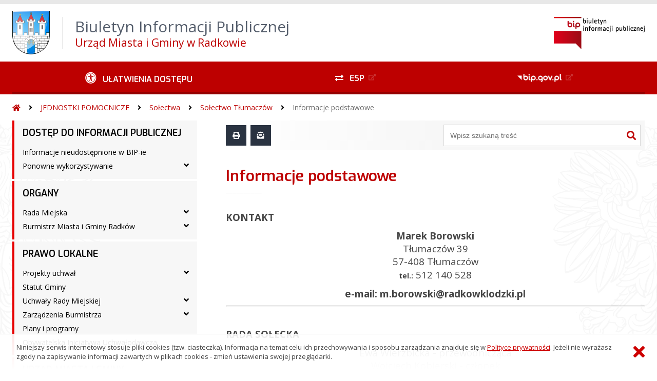

--- FILE ---
content_type: text/html; charset=UTF-8
request_url: https://radkowklodzki.biuletyn.net/?bip=1&cid=272&bsc=N
body_size: 102850
content:
<!DOCTYPE HTML>
<html lang="pl">
<head>
<meta charset="UTF-8">
<meta name="Viewport" content="width=device-width, initial-scale=1.0, maximum-scale=2.0">
<meta name="HandheldFriendly" content="True">
<link rel="preload" href="lib/jquery-3.6.0/jquery-3.6.0.min.js" as="script"><script src="lib/jquery-3.6.0/jquery-3.6.0.min.js"></script>
<link rel="preload" href="lib/core.js" as="script"><script src="lib/core.js?20220920"></script>
<link rel="preload" href="lib/advajax.js" as="script"><script src="lib/advajax.js"></script>
<link rel="preload" href="lib/js_functions.js" as="script"><script src="lib/js_functions.js"></script>
<link rel="preload" href="css/fontawesome-free-5.10.0-web/css/fontawesome.min.css" as="style"><link rel="stylesheet" href="css/fontawesome-free-5.10.0-web/css/fontawesome.min.css">
<link rel="preload" href="css/fontawesome-free-5.10.0-web/webfonts/fa-solid-900.woff2" as="font" type="font/woff2">
<link rel="preload" href="css/fontawesome-free-5.10.0-web/webfonts/fa-brands-400.woff2" as="font" type="font/woff2">
<link rel="preload" href="css/fontawesome-free-5.10.0-web/css/brands.min.css" as="style"><link rel="stylesheet" href="css/fontawesome-free-5.10.0-web/css/brands.min.css">
<link rel="preload" href="css/fontawesome-free-5.10.0-web/css/solid.min.css" as="style"><link rel="stylesheet" href="css/fontawesome-free-5.10.0-web/css/solid.min.css">
<link rel="preconnect" href="https://fonts.googleapis.com">
<link rel="preconnect" href="https://fonts.gstatic.com" crossorigin>
<link rel="preload" href="https://fonts.googleapis.com/css2?family=Archivo+Black&amp;family=Exo:ital,wght@0,300;0,400;0,500;0,600;0,700;0,800;0,900;1,300;1,400;1,500;1,600;1,700;1,800;1,900&amp;family=Open+Sans:ital,wght@0,300;0,400;0,600;0,700;0,800;1,300;1,400;1,600;1,700;1,800&amp;display=swap" as="style">
<link href="https://fonts.googleapis.com/css2?family=Archivo+Black&amp;family=Exo:ital,wght@0,300;0,400;0,500;0,600;0,700;0,800;0,900;1,300;1,400;1,500;1,600;1,700;1,800;1,900&amp;family=Open+Sans:ital,wght@0,300;0,400;0,600;0,700;0,800;1,300;1,400;1,600;1,700;1,800&amp;display=swap" rel="stylesheet">
<link rel="preload" href="css/app.css?20221024" as="style"><link rel="stylesheet" type="text/css" href="css/app.css?20221024">
<link rel="preload" href="css/aktualnosci.css?20220920" as="style"><link rel="stylesheet" type="text/css" href="css/aktualnosci.css?20220920">
<link rel="preload" href="css/form.css?20220920" as="style"><link rel="stylesheet" type="text/css" href="css/form.css?20220920">
<link rel="preload" href="css/menu-dol.css?20220920" as="style"><link rel="stylesheet" type="text/css" href="css/menu-dol.css?20220920">
<link rel="preload" href="css/menu-gora.css?20220920" as="style"><link rel="stylesheet" type="text/css" href="css/menu-gora.css?20220920">
<link rel="preload" href="css/menu-lewe.css?20220920" as="style"><link rel="stylesheet" type="text/css" href="css/menu-lewe.css?20220920">
<link rel="preload" href="css/menu-mobilne.css?20220920" as="style"><link rel="stylesheet" type="text/css" href="css/menu-mobilne.css?20220920">
<link rel="preload" href="css/menu-wysuwane.css?20220920" as="style"><link rel="stylesheet" type="text/css" href="css/menu-wysuwane.css?20220920">
<link rel="preload" href="css/polec.css?20220920" as="style"><link rel="stylesheet" type="text/css" href="css/polec.css?20220920">
<link rel="preload" href="css/popup.css?20220920" as="style"><link rel="stylesheet" type="text/css" href="css/popup.css?20220920">
<link rel="preload" href="css/skiplinki.css?20220920" as="style"><link rel="stylesheet" type="text/css" href="css/skiplinki.css?20220920">
<link rel="preload" href="css/stopka.css?20220920" as="style"><link rel="stylesheet" type="text/css" href="css/stopka.css?20220920">
<link rel="preload" href="css/trak.css?20220920" as="style"><link rel="stylesheet" type="text/css" href="css/trak.css?20220920">
<link rel="preload" href="css/szkielet.css" as="style"><link rel="stylesheet" type="text/css" href="css/szkielet.css?20220920">
<link rel="preload" href="css/tresc.css?20220920" as="style"><link rel="stylesheet" type="text/css" href="css/tresc.css?20220920">
<link rel="preload" href="css/rwd.css?20220920" as="style"><link rel="stylesheet" type="text/css" href="css/rwd.css?20220920">
<link rel="preload" href="css/kolor.css?20221024" as="style"><link rel="stylesheet" type="text/css" href="css/kolor.css?20221024">
<meta property="og:url" content="http:radkowklodzki.biuletyn.net">
<meta property="og:type" content="website">
<meta property="og:title" content="Biuletyn Informacji Publicznej Urząd Miasta i Gminy w Radkowie">
<meta property="og:description" content="Informacje podstawowe - BIP - Urząd Miasta i Gminy Radków Kłodzki">
<meta property="og:image" content="pwa/share.jpg">
<link rel="icon" type="image/png" sizes="64x64" href="gfx/icon-64.png">
<link rel="alternate" type="application/rss+xml" title="Biuletyn Informacji Publicznej Urząd Miasta i Gminy w Radkowie" href="fls/bip_pliki/rss.xml">
<meta name="Keywords" content="">
<meta name="Description" content="Biuletyn Informacji Publicznej Urząd Miasta i Gminy w Radkowie">
<title>Informacje podstawowe, bieżące, menu 272 - BIP - Urząd Miasta i Gminy Radków Kłodzki</title>
</head>

<body>
	<span id="skip-start">Początek strony</span>
	<div class="skiplinki">
		<div><a href="#skip-start" accesskey="0">Wróć na początek strony <strong>Control</strong>+<strong>Option</strong>+<strong>0</strong></a></div>
		<div><a href="#skip-wyszukiwarka" accesskey="1">Przejdź do wyszukiwarki <strong>Control</strong>+<strong>Option</strong>+<strong>1</strong></a></div>
		<div><a href="#skip-tresc" accesskey="2">Przejdź do treści głównej <strong>Control</strong>+<strong>Option</strong>+<strong>2</strong></a></div>
		<div><a href="#skip-stopka" accesskey="3">Przejdź do danych kontaktowych <strong>Control</strong>+<strong>Option</strong>+<strong>3</strong></a></div>
		<div><a href="#skip-menugora" accesskey="4">Przejdź do menu górnego <strong>Control</strong>+<strong>Option</strong>+<strong>4</strong></a></div>
		<div><a href="#skip-menulewe" accesskey="5">Przejdź do menu lewego <strong>Control</strong>+<strong>Option</strong>+<strong>5</strong></a></div>
		<div><a href="#skip-menudol" accesskey="6">Przejdź do menu dolnego <strong>Control</strong>+<strong>Option</strong>+<strong>6</strong></a></div>
				<div><a href="?bip=1&amp;cid=10&amp;bsc=N" accesskey="8">Przejdź do mapy serwisu <strong>Control</strong>+<strong>Option</strong>+<strong>8</strong></a></div>
	</div>

  
	<span id="skip-menubok">Menu wysuwane</span>
	<nav class="menu-wysuwane">
		</nav>

	<div class="strona">
		<div class="pasek-gora">
			<div class="menu-mobile-button">
				<div class="hamburger"><span></span><span></span><span></span><span></span></div>
				<div>Menu</div>
			</div>
			<div class="logo-bip-mobilne"></div>
		</div>
		<header>
			<a class="logo-gora" href="//radkowklodzki.biuletyn.net" title="Odnośnik do strony startowej">
							<img src="gfx/herb.png" alt="Herb podmiotu">
							<span>
					<span>Biuletyn Informacji Publicznej</span>
					<strong>Urząd Miasta i Gminy w Radkowie</strong>
				</span>
			</a>
			<div class="logo-bip-podstawowe"></div>
		</header>

		<span id="skip-menugora">Menu góra</span>
		<nav class="menu-gora-tlo" id="menu-gora">
			<ul class="menu-gora-1-poziom">
				<li>
          <button id="ulatwienia-dostepu"><span>Ułatwienia dostępu</span></button>
          <ul class="menu-gora-2-poziom">
          <li><button id="zmien-schemat" data-schemat="kontrast/"><span>Wersja kontrastowa</span></button></li>
          <li><button id="wielkosc-czcionki"><span>Powiększ czcionkę</span></button></li>
          <li><button id="odstep-akapity"><span>Odstępy między wierszami i akapitami</span></button></li>
          <li><button id="odstep-znaki"><span>Odstępy między wyrazami i znakami</span></button></li>
          <li><button id="wyroznienie-odnosnikow"><span>Wyróżnienie odnośników i przycisków</span></button></li>
          <li><button id="wyczysc-ustawienia"><span>Wyczyść ustawienia</span></button></li>
          </ul>
        </li>
				<li><a href="http://epuap.gov.pl/kup/searchContentServlet?nazwaOpisu=Skargi,+wnioski,+zapytania+do+urzedu&idPodmiotu=t3r06ppj0k" target="_blank" rel="external nofollow noreferrer" title="Odnośnik do zewnętrznej strony otworzy się w nowym oknie"><span class="menu-gora-1-poziom-esp">ESP</span></a></li>
				<li><a href="https://www.gov.pl/web/bip" target="_blank" rel="external nofollow noreferrer" title="Odnośnik do zewnętrznej strony otworzy się w nowym oknie"><img src="gfx/www_bip_kontrast.png" alt="Logo BIP"><span></span></a></li>
			</ul>
		</nav>

		<div class="trak-tlo">
			<a href="//radkowklodzki.biuletyn.net" title="Odnośnik do strony startowej"><em class="fas fa-home"></em><span>Strona startowa</span></a>
	<em class="fas fa-angle-right"></em><a href="?bip=1&amp;cid=162">JEDNOSTKI POMOCNICZE</a>	<em class="fas fa-angle-right"></em><a href="?bip=1&amp;cid=174">Sołectwa</a>	<em class="fas fa-angle-right"></em><a href="?bip=1&amp;cid=179">Sołectwo Tłumaczów</a>	<em class="fas fa-angle-right"></em><a href="?bip=1&amp;cid=272">Informacje podstawowe</a>		</div>

		<main>
			<div class="main_srodek">
				<aside class="menu-lewe-tlo">
					<span id="skip-menulewe">Menu lewe</span>
					<nav class="menu-lewe" id="menu-lewe">
						<ul class="menu-lewe-1-poziom">
							<li class="rozwijka"><a href="?bip=1&amp;cid=120&amp;bsc=N">DOSTĘP DO INFORMACJI PUBLICZNEJ</a>
<ul>
<li><a href="?bip=1&amp;cid=335&amp;bsc=N">Informacje nieudostępnione w BIP-ie</a></li>
<li class="rozwijka"><a href="?bip=1&amp;cid=614&amp;bsc=N">Ponowne wykorzystywanie</a>
<ul>
<li><a href="?bip=1&amp;cid=615&amp;bsc=N">Warunki ponownego wykorzystywania informacji sektora publicznego</a></li>
<li><a href="?bip=1&amp;cid=336&amp;bsc=N">Ponowne wykorzystywanie informacji sektora publicznego na wniosek</a></li>
</ul>
</li>
</ul>
</li>
<li class="rozwijka"><a href="?bip=1&amp;cid=121&amp;bsc=N">ORGANY</a>
<ul>
<li class="rozwijka"><a href="?bip=1&amp;cid=122&amp;bsc=N">Rada Miejska</a>
<ul>
<li class="rozwijka"><a href="?bip=1&amp;cid=123&amp;bsc=N">Skład Rady Miejskiej</a>
<ul>
<li><a href="?bip=1&amp;cid=431&amp;bsc=N">Kadencja 2014 - 2018</a></li>
<li><a href="?bip=1&amp;cid=430&amp;bsc=N">Kadencja 2010 - 2014</a></li>
<li><a href="?bip=1&amp;cid=741&amp;bsc=N">Kadencja 2018-2023</a></li>
<li><a href="?bip=1&amp;cid=1174&amp;bsc=N">Kadencja 2024-2029</a></li>
</ul>
</li>
<li class="rozwijka"><a href="?bip=1&amp;cid=124&amp;bsc=N">Komisje Rady Miejskiej i przedmiot działania</a>
<ul>
<li class="rozwijka"><a href="?bip=1&amp;cid=1135&amp;bsc=N">Kadencja 2024-2029</a>
<ul>
<li class="rozwijka"><a href="?bip=1&amp;cid=1136&amp;bsc=N">Komisja Rewizyjna</a>
<ul>
<li><a href="?bip=1&amp;cid=1137&amp;bsc=N">Zawiadomienia o posiedzeniach komisji</a></li>
</ul>
</li>
<li class="rozwijka"><a href="?bip=1&amp;cid=1138&amp;bsc=N">Komisja Skarg, Wniosków i Petycji</a>
<ul>
<li><a href="?bip=1&amp;cid=1139&amp;bsc=N">Zawiadomienia o posiedzeniach komisji</a></li>
</ul>
</li>
<li class="rozwijka"><a href="?bip=1&amp;cid=1140&amp;bsc=N">Komisja budżetu, planowania i mienia komunalnego</a>
<ul>
<li><a href="?bip=1&amp;cid=1141&amp;bsc=N">Zawiadomienia o posiedzeniach komisji</a></li>
</ul>
</li>
<li class="rozwijka"><a href="?bip=1&amp;cid=1142&amp;bsc=N">Komisja oświaty</a>
<ul>
<li><a href="?bip=1&amp;cid=1143&amp;bsc=N">Zawiadomienia o posiedzeniach komisji</a></li>
</ul>
</li>
<li class="rozwijka"><a href="?bip=1&amp;cid=1144&amp;bsc=N">Komisja kultury, sportu i turystyki</a>
<ul>
<li><a href="?bip=1&amp;cid=1145&amp;bsc=N">Zawiadomienia o posiedzeniach komisji</a></li>
</ul>
</li>
<li class="rozwijka"><a href="?bip=1&amp;cid=1146&amp;bsc=N">Komisja zdrowia, spraw społecznych i porządku publicznego</a>
<ul>
<li><a href="?bip=1&amp;cid=1147&amp;bsc=N">Zawiadomienia o posiedzeniach komisji</a></li>
</ul>
</li>
<li class="rozwijka"><a href="?bip=1&amp;cid=1148&amp;bsc=N">Komisja spraw gospodarczych i rolnictwa</a>
<ul>
<li><a href="?bip=1&amp;cid=1149&amp;bsc=N">Zawiadomienia o posiedzeniach komisji</a></li>
</ul>
</li>
</ul>
</li>
<li class="rozwijka"><a href="?bip=1&amp;cid=742&amp;bsc=N">Kadencja 2018 - 2023</a>
<ul>
<li class="rozwijka"><a href="?bip=1&amp;cid=750&amp;bsc=N">Komisja Spraw Gospodarczych i Rolnictwa</a>
<ul>
<li><a href="?bip=1&amp;cid=959&amp;bsc=N">Zawiadomienia o posiedzeniach komisji</a></li>
</ul>
</li>
<li class="rozwijka"><a href="?bip=1&amp;cid=749&amp;bsc=N">Komisja Zdrowia, Spraw Społecznych i Porządku Publicznego</a>
<ul>
<li><a href="?bip=1&amp;cid=961&amp;bsc=N">Zawiadomienia o posiedzeniach komisji</a></li>
</ul>
</li>
<li class="rozwijka"><a href="?bip=1&amp;cid=748&amp;bsc=N">Komisja Kultury, Sportu i Turystyki</a>
<ul>
<li><a href="?bip=1&amp;cid=962&amp;bsc=N">Zawiadomienia o posiedzeniach komisji</a></li>
</ul>
</li>
<li class="rozwijka"><a href="?bip=1&amp;cid=747&amp;bsc=N">Komisja Oświaty</a>
<ul>
<li><a href="?bip=1&amp;cid=963&amp;bsc=N">Zawiadomienia o posiedzeniach komisji</a></li>
</ul>
</li>
<li class="rozwijka"><a href="?bip=1&amp;cid=746&amp;bsc=N">Komisja Budżetu,  Planowania i Mienia Komunalnego</a>
<ul>
<li><a href="?bip=1&amp;cid=964&amp;bsc=N">Zawiadomienia o posiedzeniach komisji</a></li>
</ul>
</li>
<li class="rozwijka"><a href="?bip=1&amp;cid=745&amp;bsc=N">Komisja Skarg, Wniosków i Petycji</a>
<ul>
<li><a href="?bip=1&amp;cid=960&amp;bsc=N">Zawiadomienia o posiedzeniach komisji</a></li>
</ul>
</li>
<li class="rozwijka"><a href="?bip=1&amp;cid=744&amp;bsc=N">Komisja Rewizyjna</a>
<ul>
<li><a href="?bip=1&amp;cid=965&amp;bsc=N">Zawiadomienia o posiedzeniach komisji</a></li>
</ul>
</li>
<li><a href="?bip=1&amp;cid=743&amp;bsc=N">Komisje Rady Miejskiej od dnia 30 listopada 2018 roku</a></li>
</ul>
</li>
<li class="rozwijka"><a href="?bip=1&amp;cid=453&amp;bsc=N">Kadencja 2014-2018</a>
<ul>
<li class="rozwijka"><a href="?bip=1&amp;cid=695&amp;bsc=N">Komisje Rady Miejskiej po zmianach osobowych w 2017 roku</a>
<ul>
<li><a href="?bip=1&amp;cid=696&amp;bsc=N">Komisja Rewizyjna</a></li>
<li><a href="?bip=1&amp;cid=699&amp;bsc=N">Komisja Budżetu, Planowania i Mienia Komunalnego</a></li>
<li><a href="?bip=1&amp;cid=700&amp;bsc=N">Komisja Oświaty</a></li>
<li><a href="?bip=1&amp;cid=701&amp;bsc=N">Komisja Zdrowia, Spraw Społecznych i Porządku Publicznego</a></li>
<li><a href="?bip=1&amp;cid=698&amp;bsc=N">Komisja Spraw Gospodarczych i Rolnictwa</a></li>
<li><a href="?bip=1&amp;cid=697&amp;bsc=N">Komisja Kultury, Sportu i Turystyki</a></li>
</ul>
</li>
<li class="rozwijka"><a href="?bip=1&amp;cid=514&amp;bsc=N">Komisje Rady Miejskiej od dnia 1 stycznia 2015 roku</a>
<ul>
<li><a href="?bip=1&amp;cid=515&amp;bsc=N">Komisja Rewizyjna</a></li>
<li><a href="?bip=1&amp;cid=517&amp;bsc=N">Komisja Budżetu, Planowania i Mienia Komunalnego</a></li>
<li><a href="?bip=1&amp;cid=518&amp;bsc=N">Komisja Oświaty</a></li>
<li><a href="?bip=1&amp;cid=519&amp;bsc=N">Komisja Zdrowia, Spraw Społecznych i Porządku Publicznego</a></li>
<li><a href="?bip=1&amp;cid=516&amp;bsc=N">Komisja Spraw Gospodarczych i Rolnictwa</a></li>
<li><a href="?bip=1&amp;cid=520&amp;bsc=N">Komisja Kultury, Sportu i Turystyki</a></li>
</ul>
</li>
<li class="rozwijka"><a href="?bip=1&amp;cid=513&amp;bsc=N">Komisje Rady Miejskiej do dnia 31 grudnia 2014 roku</a>
<ul>
<li><a href="?bip=1&amp;cid=458&amp;bsc=N">Komisja Rewizyjna</a></li>
<li><a href="?bip=1&amp;cid=457&amp;bsc=N">Komisja Spraw Gospodarczych i Rolnictwa</a></li>
<li><a href="?bip=1&amp;cid=456&amp;bsc=N">Komisja Zdrowia, Spraw Społecznych i Porządku Publicznego</a></li>
<li><a href="?bip=1&amp;cid=455&amp;bsc=N">Komisja Oświaty, Kultury, Sportu i Turystyki - 10 osób</a></li>
<li><a href="?bip=1&amp;cid=454&amp;bsc=N">Komisja Budżetu, Planowania i Mienia Komunalnego</a></li>
</ul>
</li>
</ul>
</li>
<li class="rozwijka"><a href="?bip=1&amp;cid=452&amp;bsc=N">Kadencja 2010-2014</a>
<ul>
<li><a href="?bip=1&amp;cid=199&amp;bsc=N">Komisja Budżetu, Planowania i Mienia Komunalnego</a></li>
<li><a href="?bip=1&amp;cid=200&amp;bsc=N">Komisja Oświaty, Kultury, Sportu i Turystyki</a></li>
<li><a href="?bip=1&amp;cid=201&amp;bsc=N">Komisja Zdrowia, Spraw Społecznych i Porządku Publicznego</a></li>
<li><a href="?bip=1&amp;cid=202&amp;bsc=N">Komisja Spraw Gospodarczych i Rolnictwa</a></li>
<li><a href="?bip=1&amp;cid=203&amp;bsc=N">Komisja Rewizyjna</a></li>
</ul>
</li>
</ul>
</li>
<li class="rozwijka"><a href="?bip=1&amp;cid=125&amp;bsc=N">Prace Rady Miejskiej</a>
<ul>
<li><a href="?bip=1&amp;cid=126&amp;bsc=N">Plan pracy Rady Miejskiej</a></li>
<li class="rozwijka"><a href="?bip=1&amp;cid=127&amp;bsc=N">Zawiadomienia o sesjach Rady Miejskiej</a>
<ul>
<li><a href="?bip=1&amp;cid=459&amp;bsc=N">Kadencja 2014 - 2018</a></li>
<li><a href="?bip=1&amp;cid=318&amp;bsc=N">Kadencja 2010 - 2014</a></li>
<li><a href="?bip=1&amp;cid=736&amp;bsc=N">Kadencja 2018 - 2023</a></li>
<li><a href="?bip=1&amp;cid=1129&amp;bsc=N">Kadencja 2024 - 2029</a></li>
</ul>
</li>
<li class="rozwijka"><a href="?bip=1&amp;cid=128&amp;bsc=N">Protokoły z sesji Rady Miejskiej</a>
<ul>
<li><a href="?bip=1&amp;cid=460&amp;bsc=N">Kadencja 2014 - 2018</a></li>
<li><a href="?bip=1&amp;cid=305&amp;bsc=N">Kadencja 2010 - 2014</a></li>
<li><a href="?bip=1&amp;cid=737&amp;bsc=N">Kadencja 2018-2023</a></li>
<li><a href="?bip=1&amp;cid=1133&amp;bsc=N">Kadencja 2024-2029</a></li>
</ul>
</li>
<li><a href="?bip=1&amp;cid=129&amp;bsc=N">Postanowienia proceduralne, deklaracje, oświadczenia i apele</a></li>
<li class="rozwijka"><a href="?bip=1&amp;cid=521&amp;bsc=N">Dyżury Radnych</a>
<ul>
<li><a href="?bip=1&amp;cid=687&amp;bsc=N">2018</a></li>
<li><a href="?bip=1&amp;cid=636&amp;bsc=N">2017</a></li>
<li><a href="?bip=1&amp;cid=576&amp;bsc=N">2016</a></li>
<li class="rozwijka"><a href="?bip=1&amp;cid=556&amp;bsc=N">2015</a>
<ul>
<li><a href="?bip=1&amp;cid=572&amp;bsc=N">Grudzień 2015</a></li>
<li><a href="?bip=1&amp;cid=566&amp;bsc=N">Listopad 2015</a></li>
<li><a href="?bip=1&amp;cid=563&amp;bsc=N">Październik 2015</a></li>
<li><a href="?bip=1&amp;cid=562&amp;bsc=N">Wrzesień 2015</a></li>
<li><a href="?bip=1&amp;cid=557&amp;bsc=N">Sierpień 2015</a></li>
<li><a href="?bip=1&amp;cid=555&amp;bsc=N">Lipiec 2015</a></li>
<li><a href="?bip=1&amp;cid=551&amp;bsc=N">Czerwiec 2015</a></li>
<li><a href="?bip=1&amp;cid=533&amp;bsc=N">Maj 2015</a></li>
<li><a href="?bip=1&amp;cid=532&amp;bsc=N">Kwiecień 2015</a></li>
<li><a href="?bip=1&amp;cid=524&amp;bsc=N">Marzec 2015</a></li>
<li><a href="?bip=1&amp;cid=522&amp;bsc=N">Luty 2015</a></li>
</ul>
</li>
</ul>
</li>
<li class="rozwijka"><a href="?bip=1&amp;cid=938&amp;bsc=N">Interpelacje i zapytania</a>
<ul>
<li><a href="?bip=1&amp;cid=939&amp;bsc=N">2021</a></li>
<li><a href="?bip=1&amp;cid=1055&amp;bsc=N">2023</a></li>
<li><a href="?bip=1&amp;cid=1258&amp;bsc=N">2025</a></li>
</ul>
</li>
</ul>
</li>
<li class="rozwijka"><a href="?bip=1&amp;cid=738&amp;bsc=N">Imienne wykazy głosowań radnych</a>
<ul>
<li class="rozwijka"><a href="?bip=1&amp;cid=739&amp;bsc=N">Kadencja 2018-2023</a>
<ul>
<li><a href="?bip=1&amp;cid=740&amp;bsc=N">Głosowania w 2018 r.</a></li>
<li><a href="?bip=1&amp;cid=790&amp;bsc=N">Głosowania w 2019r.</a></li>
<li><a href="?bip=1&amp;cid=848&amp;bsc=N">Głosowania w 2020r.</a></li>
<li><a href="?bip=1&amp;cid=894&amp;bsc=N">Głosowania w 2021 r.</a></li>
<li><a href="?bip=1&amp;cid=957&amp;bsc=N">Głosowania w 2022 r.</a></li>
<li><a href="?bip=1&amp;cid=1057&amp;bsc=N">Głosowania w 2023 r.</a></li>
<li><a href="?bip=1&amp;cid=1121&amp;bsc=N">Głosowania w 2024 r.</a></li>
</ul>
</li>
<li class="rozwijka"><a href="?bip=1&amp;cid=1152&amp;bsc=N">Kadencja 2024-2029</a>
<ul>
<li><a href="?bip=1&amp;cid=1153&amp;bsc=N">Głosowania w 2024r.</a></li>
<li><a href="?bip=1&amp;cid=1218&amp;bsc=N">Głosowania w 2025r.</a></li>
</ul>
</li>
</ul>
</li>
</ul>
</li>
<li class="rozwijka"><a href="?bip=1&amp;cid=130&amp;bsc=N">Burmistrz Miasta i Gminy Radków</a>
<ul>
<li><a href="?bip=1&amp;cid=131&amp;bsc=N">Zakres działania</a></li>
<li><a href="?bip=1&amp;cid=132&amp;bsc=N">Przyjmowanie interesantów</a></li>
<li class="rozwijka"><a href="?bip=1&amp;cid=133&amp;bsc=N">Sprawozdania międzysesyjne</a>
<ul>
<li><a href="?bip=1&amp;cid=1217&amp;bsc=N">2025</a></li>
<li><a href="?bip=1&amp;cid=1120&amp;bsc=N">2024</a></li>
<li><a href="?bip=1&amp;cid=1058&amp;bsc=N">2023</a></li>
<li><a href="?bip=1&amp;cid=983&amp;bsc=N">2022</a></li>
<li><a href="?bip=1&amp;cid=914&amp;bsc=N">2021</a></li>
<li><a href="?bip=1&amp;cid=836&amp;bsc=N">2020</a></li>
<li><a href="?bip=1&amp;cid=755&amp;bsc=N">2019</a></li>
<li><a href="?bip=1&amp;cid=702&amp;bsc=N">2018</a></li>
<li><a href="?bip=1&amp;cid=643&amp;bsc=N">2017</a></li>
<li><a href="?bip=1&amp;cid=585&amp;bsc=N">2016</a></li>
<li><a href="?bip=1&amp;cid=496&amp;bsc=N">2015</a></li>
<li><a href="?bip=1&amp;cid=319&amp;bsc=N">2014</a></li>
</ul>
</li>
<li class="rozwijka"><a href="?bip=1&amp;cid=791&amp;bsc=N">Raport o stanie Gminy Radków</a>
<ul>
<li><a href="?bip=1&amp;cid=792&amp;bsc=N">2019</a></li>
<li><a href="?bip=1&amp;cid=875&amp;bsc=N">2020</a></li>
<li><a href="?bip=1&amp;cid=937&amp;bsc=N">2021</a></li>
<li><a href="?bip=1&amp;cid=997&amp;bsc=N">2022</a></li>
<li><a href="?bip=1&amp;cid=1067&amp;bsc=N">2023</a></li>
<li><a href="?bip=1&amp;cid=1150&amp;bsc=N">2024</a></li>
<li><a href="?bip=1&amp;cid=1236&amp;bsc=N">2025</a></li>
</ul>
</li>
</ul>
</li>
</ul>
</li>
<li class="rozwijka"><a href="?bip=1&amp;cid=134&amp;bsc=N">PRAWO LOKALNE</a>
<ul>
<li class="rozwijka"><a href="?bip=1&amp;cid=948&amp;bsc=N">Projekty uchwał</a>
<ul>
<li><a href="?bip=1&amp;cid=949&amp;bsc=N">Sesja 30.11.2021 r.</a></li>
<li><a href="?bip=1&amp;cid=951&amp;bsc=N">Sesja 20.12.2021 r.</a></li>
<li><a href="?bip=1&amp;cid=952&amp;bsc=N">Sesja 29.12.2021 r.</a></li>
<li><a href="?bip=1&amp;cid=956&amp;bsc=N">Sesja 13.01.2022 r.</a></li>
<li><a href="?bip=1&amp;cid=971&amp;bsc=N">Sesja 31.01.2022 r.</a></li>
<li><a href="?bip=1&amp;cid=981&amp;bsc=N">Sesja 14.02.2022 r.</a></li>
<li><a href="?bip=1&amp;cid=982&amp;bsc=N">Sesja 25.02.2022 r.</a></li>
<li><a href="?bip=1&amp;cid=989&amp;bsc=N">Sesja 23.03.2022 r.</a></li>
<li><a href="?bip=1&amp;cid=990&amp;bsc=N">Sesja 30.03.2022 r.</a></li>
<li><a href="?bip=1&amp;cid=993&amp;bsc=N">Sesja 29.04.2022 r.</a></li>
<li><a href="?bip=1&amp;cid=995&amp;bsc=N">Sesja 20.05.2022r.</a></li>
<li><a href="?bip=1&amp;cid=996&amp;bsc=N">Sesja 30.05.2022 r.</a></li>
<li><a href="?bip=1&amp;cid=999&amp;bsc=N">Sesja 29.06.2022 r.</a></li>
<li><a href="?bip=1&amp;cid=1015&amp;bsc=N">Sesja 11.07.2022 r.</a></li>
<li><a href="?bip=1&amp;cid=1016&amp;bsc=N">Sesja 27.07.2022 r.</a></li>
<li><a href="?bip=1&amp;cid=1019&amp;bsc=N">Sesja 31.08.2022 r.</a></li>
<li><a href="?bip=1&amp;cid=1020&amp;bsc=N">Sesja 7.09.2022 r.</a></li>
<li><a href="?bip=1&amp;cid=1021&amp;bsc=N">sesja 23.09.2022 r.</a></li>
<li><a href="?bip=1&amp;cid=1024&amp;bsc=N">sesja 30.09.2022 r.</a></li>
<li><a href="?bip=1&amp;cid=1026&amp;bsc=N">sesja 31.10.2022 r.</a></li>
<li><a href="?bip=1&amp;cid=1029&amp;bsc=N">Sesja 09.11.2022r.</a></li>
<li><a href="?bip=1&amp;cid=1031&amp;bsc=N">Sesja 23.11.2022r.</a></li>
<li><a href="?bip=1&amp;cid=1032&amp;bsc=N">sesja 30.11.2022 r.</a></li>
<li><a href="?bip=1&amp;cid=1035&amp;bsc=N">sesja 21.12.2022 r.</a></li>
<li><a href="?bip=1&amp;cid=1036&amp;bsc=N">sesja 30.12.2022 r.</a></li>
<li><a href="?bip=1&amp;cid=1048&amp;bsc=N">sesja 30.01.2023 r.</a></li>
<li><a href="?bip=1&amp;cid=1056&amp;bsc=N">sesja 08.02.2023 r.</a></li>
<li><a href="?bip=1&amp;cid=1059&amp;bsc=N">sesja 31.03.2023 r.</a></li>
<li><a href="?bip=1&amp;cid=1061&amp;bsc=N">sesja 18.04.2023 r.</a></li>
<li><a href="?bip=1&amp;cid=1062&amp;bsc=N">sesja 28.04.2023 r.</a></li>
<li><a href="?bip=1&amp;cid=1064&amp;bsc=N">sesja 18.05.2023 r.</a></li>
<li><a href="?bip=1&amp;cid=1065&amp;bsc=N">sesja 31.05.2023 r.</a></li>
<li><a href="?bip=1&amp;cid=1085&amp;bsc=N">sesja 30.06.2023 r.</a></li>
<li><a href="?bip=1&amp;cid=1087&amp;bsc=N">Sesja 31.07.2023r.</a></li>
<li><a href="?bip=1&amp;cid=1090&amp;bsc=N">Sesja 30.08.2023r.</a></li>
<li><a href="?bip=1&amp;cid=1091&amp;bsc=N">sesja 06.09.2023 r.</a></li>
<li><a href="?bip=1&amp;cid=1092&amp;bsc=N">sesja 29.09.2023 r.</a></li>
<li><a href="?bip=1&amp;cid=1097&amp;bsc=N">sesja 30.10.2023 r.</a></li>
<li><a href="?bip=1&amp;cid=1100&amp;bsc=N">sesja 29.11.2023 r.</a></li>
<li><a href="?bip=1&amp;cid=1101&amp;bsc=N">Sesja 20.12.2023r.</a></li>
<li><a href="?bip=1&amp;cid=1115&amp;bsc=N">Sesja 31.01.2024 r.</a></li>
<li><a href="?bip=1&amp;cid=1122&amp;bsc=N">Sesja 23.02.2024 r.</a></li>
<li><a href="?bip=1&amp;cid=1123&amp;bsc=N">sesja 27.03.2024 r.</a></li>
<li><a href="?bip=1&amp;cid=1126&amp;bsc=N">sesja 22.04.2024 r.</a></li>
<li><a href="?bip=1&amp;cid=1134&amp;bsc=N">sesja 13.05.2024r.</a></li>
<li><a href="?bip=1&amp;cid=1151&amp;bsc=N">Sesja 29.05.2024r.</a></li>
<li><a href="?bip=1&amp;cid=1175&amp;bsc=N">sesja 26.06.2024r.</a></li>
<li><a href="?bip=1&amp;cid=1176&amp;bsc=N">sesja 31.07.2024r.</a></li>
<li><a href="?bip=1&amp;cid=1182&amp;bsc=N">sesja 09.08.2024</a></li>
<li><a href="?bip=1&amp;cid=1183&amp;bsc=N">sesja 30.08.2024r.</a></li>
<li><a href="?bip=1&amp;cid=1194&amp;bsc=N">sesja 27.09.2024 r.</a></li>
<li><a href="?bip=1&amp;cid=1195&amp;bsc=N">sesja 07.10.2024r.</a></li>
<li><a href="?bip=1&amp;cid=1196&amp;bsc=N">sesja 30.10.2024r.</a></li>
<li><a href="?bip=1&amp;cid=1197&amp;bsc=N">Sesja 29.11.2024r.</a></li>
<li><a href="?bip=1&amp;cid=1199&amp;bsc=N">sesja 20.12.2024r.</a></li>
<li><a href="?bip=1&amp;cid=1215&amp;bsc=N">Sesja 31.01.2025r.</a></li>
<li><a href="?bip=1&amp;cid=1220&amp;bsc=N">Sesja 28.02.2025r.</a></li>
<li><a href="?bip=1&amp;cid=1230&amp;bsc=N">Sesja 31.03.2025r.</a></li>
<li><a href="?bip=1&amp;cid=1232&amp;bsc=N">Sesja 23.04.2025r.</a></li>
<li><a href="?bip=1&amp;cid=1233&amp;bsc=N">Sesja 30.04.2025r.</a></li>
<li><a href="?bip=1&amp;cid=1235&amp;bsc=N">Sesja 30.05.2025r.</a></li>
<li><a href="?bip=1&amp;cid=1247&amp;bsc=N">Sesja 25.06.2025r.</a></li>
<li><a href="?bip=1&amp;cid=1249&amp;bsc=N">Sesja 04.07.2025r.</a></li>
<li><a href="?bip=1&amp;cid=1250&amp;bsc=N">Sesja 28.07.2025r.</a></li>
<li><a href="?bip=1&amp;cid=1256&amp;bsc=N">Sesja 27.08.2025r.</a></li>
<li><a href="?bip=1&amp;cid=1257&amp;bsc=N">Sesja 29.09.2025r.</a></li>
<li><a href="?bip=1&amp;cid=1259&amp;bsc=N">Sesja 29.10.2025r.</a></li>
<li><a href="?bip=1&amp;cid=1260&amp;bsc=N">Sesja 29.11.2025r.</a></li>
<li><a href="?bip=1&amp;cid=1262&amp;bsc=N">Sesja 29.12.2025r.</a></li>
</ul>
</li>
<li><a href="?bip=1&amp;cid=135&amp;bsc=N">Statut Gminy</a></li>
<li class="rozwijka"><a href="?bip=1&amp;cid=136&amp;bsc=N">Uchwały Rady Miejskiej</a>
<ul>
<li class="rozwijka"><a href="?bip=1&amp;cid=362&amp;bsc=N">Zbiór Uchwał Rady Miejskiej do 2011 roku oraz Uchwał Rady Miejskiej z sesji nr XXXI z dnia 14.09.2012r.</a>
<ul>
<li class="rozwijka"><a href="?bip=1&amp;cid=320&amp;bsc=N">Kadencja 2002-2006</a>
<ul>
<li><a href="?bip=1&amp;cid=340&amp;bsc=N">2002 rok Sesje I -  IV</a></li>
<li><a href="?bip=1&amp;cid=341&amp;bsc=N">2003 rok Sesje V - XVI</a></li>
<li><a href="?bip=1&amp;cid=424&amp;bsc=N">2004 rok Sesje XVII - XXXII</a></li>
<li><a href="?bip=1&amp;cid=325&amp;bsc=N">2005 rok Sesje XXXIV - XLVII</a></li>
<li><a href="?bip=1&amp;cid=337&amp;bsc=N">2006 rok Sesje XLVIII - LVIII</a></li>
</ul>
</li>
<li class="rozwijka"><a href="?bip=1&amp;cid=342&amp;bsc=N">Kadencja 2006-2010</a>
<ul>
<li><a href="?bip=1&amp;cid=343&amp;bsc=N">2006 rok Sesje I - IV</a></li>
<li><a href="?bip=1&amp;cid=345&amp;bsc=N">2007 rok Sesje V - XVIII</a></li>
<li><a href="?bip=1&amp;cid=346&amp;bsc=N">2008 rok Sesje XIX - XXXII</a></li>
<li><a href="?bip=1&amp;cid=354&amp;bsc=N">2009 rok Sesje XXXIII - XLVIII</a></li>
<li><a href="?bip=1&amp;cid=355&amp;bsc=N">2010 rok Sesje XLIX - LXII</a></li>
</ul>
</li>
<li class="rozwijka"><a href="?bip=1&amp;cid=356&amp;bsc=N">Kadencja 2010-2014</a>
<ul>
<li><a href="?bip=1&amp;cid=357&amp;bsc=N">2010 rok Sesje I - III</a></li>
<li><a href="?bip=1&amp;cid=363&amp;bsc=N">2011 rok Sesje IV - XXI</a></li>
<li><a href="?bip=1&amp;cid=359&amp;bsc=N">2012 rok Sesja XXXI</a></li>
</ul>
</li>
</ul>
</li>
</ul>
</li>
<li class="rozwijka"><a href="?bip=1&amp;cid=198&amp;bsc=N">Zarządzenia Burmistrza</a>
<ul>
<li><a href="?bip=1&amp;cid=361&amp;bsc=N">Zarządzenia Burmistrza - 2008 rok</a></li>
<li><a href="?bip=1&amp;cid=364&amp;bsc=N">Zarządzenia Burmistrza - 2009 rok</a></li>
<li><a href="?bip=1&amp;cid=365&amp;bsc=N">Zarządzenia Burmistrza - 2010 rok</a></li>
<li><a href="?bip=1&amp;cid=367&amp;bsc=N">Zarządzenia Burmistrza - 2011 rok</a></li>
<li><a href="?bip=1&amp;cid=368&amp;bsc=N">Zarządzenia Burmistrza - 2012 rok</a></li>
</ul>
</li>
<li><a href="?bip=1&amp;cid=137&amp;bsc=N">Plany i programy</a></li>
<li><a href="?bip=1&amp;cid=751&amp;bsc=N">Obywatelska Inicjatywa Uchwałodawcza</a></li>
</ul>
</li>
<li class="rozwijka"><a href="?bip=1&amp;cid=138&amp;bsc=N">URZĄD MIASTA I GMINY</a>
<ul>
<li><a href="?bip=1&amp;cid=139&amp;bsc=N">Regulamin organizacyjny</a></li>
<li><a href="?bip=1&amp;cid=140&amp;bsc=N">Statut Urzędu</a></li>
<li><a href="?bip=1&amp;cid=141&amp;bsc=N">Wykaz pracowników</a></li>
<li><a href="?bip=1&amp;cid=877&amp;bsc=N">Dostępność</a></li>
</ul>
</li>
<li class="rozwijka"><a href="?bip=1&amp;cid=142&amp;bsc=N">DOKUMENTACJA KONTROLI</a>
<ul>
<li class="rozwijka"><a href="?bip=1&amp;cid=565&amp;bsc=N">Protokoły, sprawozdania, raporty, wystąpienia, informacje, zalecenia</a>
<ul>
<li><a href="?bip=1&amp;cid=567&amp;bsc=N">2015</a></li>
</ul>
</li>
</ul>
</li>
<li class="rozwijka"><a href="?bip=1&amp;cid=143&amp;bsc=N">SPOSÓB PRZYJMOWANIA I ZAŁATWIANIA SPRAW</a>
<ul>
<li><a href="?bip=1&amp;cid=808&amp;bsc=N">Sprawdź stan sprawy</a></li>
<li><a href="?bip=1&amp;cid=809&amp;bsc=N">Rejestr spraw</a></li>
<li class="rozwijka"><a href="?bip=1&amp;cid=144&amp;bsc=N">Tryb załatwiania spraw</a>
<ul>
<li class="rozwijka"><a href="?bip=1&amp;cid=307&amp;bsc=N">Skargi i wnioski</a>
<ul>
<li><a href="?bip=1&amp;cid=308&amp;bsc=N">Urząd Miasta i Gminy w Radkowie</a></li>
<li><a href="?bip=1&amp;cid=309&amp;bsc=N">Rada Miejska</a></li>
</ul>
</li>
</ul>
</li>
<li class="rozwijka"><a href="?bip=1&amp;cid=145&amp;bsc=N">Sprawy załatwiane w Urzędzie</a>
<ul>
<li class="rozwijka"><a href="?bip=1&amp;cid=146&amp;bsc=N">Referat Geodezji i Gospodarki Nieruchomościami</a>
<ul>
<li><a href="?bip=1&amp;cid=396&amp;bsc=N">Decyzje w sprawie podziału nieruchomości</a></li>
<li><a href="?bip=1&amp;cid=397&amp;bsc=N">Decyzje o rozgraniczeniu nieruchomości</a></li>
<li><a href="?bip=1&amp;cid=398&amp;bsc=N">Aktualizacja opłaty rocznej z tytułu użytkowania wieczystego gruntu</a></li>
<li><a href="?bip=1&amp;cid=399&amp;bsc=N">Przekształcenie prawa użytkowania wieczystego w prawo własności nieruchomości</a></li>
<li><a href="?bip=1&amp;cid=400&amp;bsc=N">Sprzedaż nieruchomości w drodze bezprzetargowej</a></li>
<li><a href="?bip=1&amp;cid=402&amp;bsc=N">Sprzedaż nieruchomości w drodze przetargu</a></li>
<li><a href="?bip=1&amp;cid=401&amp;bsc=N">Sprzedaż lokalu mieszkalnego na rzecz głównego najemcy</a></li>
<li><a href="?bip=1&amp;cid=403&amp;bsc=N">Zamiana nieruchomości</a></li>
<li><a href="?bip=1&amp;cid=410&amp;bsc=N">Ustalenie numeru porządkowego budynku</a></li>
<li><a href="?bip=1&amp;cid=423&amp;bsc=N">Dzierżawa nieruchomości</a></li>
</ul>
</li>
<li class="rozwijka"><a href="?bip=1&amp;cid=372&amp;bsc=N">Referat Finansowo-Budżetowy</a>
<ul>
<li><a href="?bip=1&amp;cid=388&amp;bsc=N">Ustalenie/określenie/korekta zobowiązania podatkowego z tytułu podatku od nieruchomości od osób fizycznych i prawnych</a></li>
<li><a href="?bip=1&amp;cid=389&amp;bsc=N">Ustalenie/określenie/korekta zobowiązania podatkowego z tytułu podatku rolnego od osób fizycznych i prawnych</a></li>
<li><a href="?bip=1&amp;cid=387&amp;bsc=N">Ustalenie/określenie/korekta zobowiązania podatkowego z tytułu podatku leśnego od osób fizycznych i prawnych</a></li>
<li><a href="?bip=1&amp;cid=390&amp;bsc=N">Ustalenie/określenie/korekta zobowiązania podatkowego z tytułu podatku od środków transportowych od osób fizycznych i prawnych</a></li>
<li><a href="?bip=1&amp;cid=391&amp;bsc=N">Wydawanie zaświadczeń w sprawach podatkowych</a></li>
</ul>
</li>
<li class="rozwijka"><a href="?bip=1&amp;cid=373&amp;bsc=N">Referat Gospodarki Komunalnej i Mieszkaniowej</a>
<ul>
<li><a href="?bip=1&amp;cid=420&amp;bsc=N">Umorzenie zaległości z tytułu opłat za gospodarowanie odpadami komunalnymi</a></li>
<li><a href="?bip=1&amp;cid=421&amp;bsc=N">Wydanie zaświadczenia o złożeniu deklaracji opłat za gospodarowanie odpadami komunalnymi</a></li>
<li><a href="?bip=1&amp;cid=406&amp;bsc=N">Wpis do rejestru działalności regulowanej w zakresie odbierania odpadów komunalnych od właścicieli nieruchomości</a></li>
<li><a href="?bip=1&amp;cid=407&amp;bsc=N">Wypis i wyrys ze studium uwarunkowań i kierunków zagospodarowania przestrzennego oraz miejscowego planu zagospodarowania przestrzennego</a></li>
<li><a href="?bip=1&amp;cid=408&amp;bsc=N">Zaświadczenie o przeznaczeniu terenu w miejscowym planie zagospodarowania przestrzennego lub studium uwarunkować i kierunków zagospodarowania prze</a></li>
<li><a href="?bip=1&amp;cid=418&amp;bsc=N">Zajęcie pasa drogowego drogi publicznej</a></li>
<li><a href="?bip=1&amp;cid=425&amp;bsc=N">Korzystanie z przystanków komunikacyjnych</a></li>
<li><a href="?bip=1&amp;cid=426&amp;bsc=N">Udzielenie licencji na wykonywanie transportu drogowego taksówką</a></li>
</ul>
</li>
<li class="rozwijka"><a href="?bip=1&amp;cid=374&amp;bsc=N">Referat Oświaty, Kultury i Sportu</a>
<ul>
<li><a href="?bip=1&amp;cid=411&amp;bsc=N">Dofinansowanie kosztów kształcenia młodocianych pracowników</a></li>
<li><a href="?bip=1&amp;cid=413&amp;bsc=N">Nagroda za osiągnięcia sportowe</a></li>
<li><a href="?bip=1&amp;cid=414&amp;bsc=N">Stypendium sportowe</a></li>
<li><a href="?bip=1&amp;cid=415&amp;bsc=N">Wyróżnienie sportowe</a></li>
<li><a href="?bip=1&amp;cid=849&amp;bsc=N">Obowiązek szkolny i nauki</a></li>
<li><a href="?bip=1&amp;cid=936&amp;bsc=N">Wyprawka szkolna</a></li>
<li><a href="?bip=1&amp;cid=419&amp;bsc=N">Dokonanie wpisu do ewidencji obiektów świadczących usługi hotelarskie, obiektu, który nie jest obiektem hotelarskim</a></li>
</ul>
</li>
<li class="rozwijka"><a href="?bip=1&amp;cid=377&amp;bsc=N">Urząd Stanu Cywilnego</a>
<ul>
<li><a href="?bip=1&amp;cid=528&amp;bsc=N">Dowód osobisty</a></li>
<li><a href="?bip=1&amp;cid=1177&amp;bsc=N">Dowody osobiste - odbiór gotowego dokumentu</a></li>
<li><a href="?bip=1&amp;cid=942&amp;bsc=N">Dowód osobisty - zgłoszenie utraty, uszkodzenia dokumentu</a></li>
<li><a href="?bip=1&amp;cid=943&amp;bsc=N">Dowód osobisty - zawieszenie i cofnięcie zawieszenia certyfikatów zamieszczonych w warstwie elektronicznej dowodu osobistego</a></li>
<li><a href="?bip=1&amp;cid=944&amp;bsc=N">Dowód osobisty - zgłoszenie nieuprawnionego wykorzystania danych osobowych</a></li>
<li><a href="?bip=1&amp;cid=529&amp;bsc=N">Udostępnienie danych w trybie jednostkowym z Rejestru Dowodów Osobistych</a></li>
<li><a href="?bip=1&amp;cid=432&amp;bsc=N">Sporządzenie aktu urodzenia dziecka w miejscu urodzenia</a></li>
<li><a href="?bip=1&amp;cid=434&amp;bsc=N">Uznanie ojcostwa</a></li>
<li><a href="?bip=1&amp;cid=437&amp;bsc=N">Oświadczenie o zmianie imienia (imion) dziecka</a></li>
<li><a href="?bip=1&amp;cid=439&amp;bsc=N">Zawarcie małżeństwa</a></li>
<li><a href="?bip=1&amp;cid=440&amp;bsc=N">Zawarcie małżeństwa za granicą</a></li>
<li><a href="?bip=1&amp;cid=441&amp;bsc=N">Zawarcie małżeństwa w formie wyznaniowej - ślub konkordatowy</a></li>
<li><a href="?bip=1&amp;cid=1219&amp;bsc=N">Ślub w plenerze</a></li>
<li><a href="?bip=1&amp;cid=442&amp;bsc=N">Oświadczenie małżonka rozwiedzionego o powrocie do nazwiska noszonego przed zawarciem małżeństwa</a></li>
<li><a href="?bip=1&amp;cid=443&amp;bsc=N">Akt zgonu</a></li>
<li><a href="?bip=1&amp;cid=444&amp;bsc=N">Sprostowanie i uzupełnienie aktu stanu cywilnego</a></li>
<li><a href="?bip=1&amp;cid=445&amp;bsc=N">Akt małżeństwa, akt urodzenia, akt zgonu - transkrypcja zagranicznych aktów - przeniesienie zagranicznnego aktu do rejestru stanu cywilnego</a></li>
<li><a href="?bip=1&amp;cid=447&amp;bsc=N">Odtworzenie treści aktu stanu cywilnego</a></li>
<li><a href="?bip=1&amp;cid=448&amp;bsc=N">Wydawanie odpisów aktów stanu cywilnego oraz zaświadczeń</a></li>
<li><a href="?bip=1&amp;cid=450&amp;bsc=N">Zmiana imienia, nazwiska</a></li>
<li><a href="?bip=1&amp;cid=451&amp;bsc=N">Złote Gody</a></li>
<li><a href="?bip=1&amp;cid=734&amp;bsc=N">Udostępnianie dokumentacji związanej z dowodem osobistym</a></li>
<li><a href="?bip=1&amp;cid=735&amp;bsc=N">Rejestracja zdarzenia, które nastąpiło poza granizacmi RP</a></li>
<li><a href="?bip=1&amp;cid=301&amp;bsc=N">Nadanie PESEL</a></li>
<li><a href="?bip=1&amp;cid=479&amp;bsc=N">Zameldowanie w drodze decyzji administracyjnej</a></li>
<li><a href="?bip=1&amp;cid=482&amp;bsc=N">Zameldowanie na pobyt stały i czasowy trwający ponad 3 miesiące</a></li>
<li><a href="?bip=1&amp;cid=478&amp;bsc=N">Zameldowanie cudzoziemców na pobyt stały i czasowy</a></li>
<li><a href="?bip=1&amp;cid=474&amp;bsc=N">Wymeldowanie lub anulowanie czynności materialno-technicznej zameldowania w drodze decyzji administracyjnej</a></li>
<li><a href="?bip=1&amp;cid=477&amp;bsc=N">Wymeldowanie z miejsca pobytu stałego i czasowego</a></li>
<li><a href="?bip=1&amp;cid=487&amp;bsc=N">Zgłoszenie wyjazdu za granicę na okres dłuższy niż 6 miesięcy oraz zgłoszenie powrotu</a></li>
<li><a href="?bip=1&amp;cid=483&amp;bsc=N">Zaświadczenie z rejestru mieszkańców gminy Radków</a></li>
<li><a href="?bip=1&amp;cid=527&amp;bsc=N">Udostępnianie danych jednostkowych z rejestru mieszkańców oraz rejestru PESEL</a></li>
<li><a href="?bip=1&amp;cid=839&amp;bsc=N">Rejestr danych kontaktowych</a></li>
<li><a href="?bip=1&amp;cid=985&amp;bsc=N">Centralna Ewidencja i Informacja o Działalności Gospodarczej</a></li>
<li><a href="?bip=1&amp;cid=468&amp;bsc=N">Centralny Rejestr Wyborców</a></li>
<li><a href="?bip=1&amp;cid=1178&amp;bsc=N">Zastrzeżenie albo cofnięcie zastrzeżenia numeru PESEL</a></li>
<li><a href="?bip=1&amp;cid=1180&amp;bsc=N">Potwierdzanie profilu zaufanego w punkcie potwierdzającym</a></li>
<li><a href="?bip=1&amp;cid=1179&amp;bsc=N">Zaświadczenia z rejestru zastrzeżeń numerów PESEL</a></li>
</ul>
</li>
<li class="rozwijka"><a href="?bip=1&amp;cid=378&amp;bsc=N">Sekretarz Gminy</a>
<ul>
<li><a href="?bip=1&amp;cid=504&amp;bsc=N">Zezwolenia na jednorazową sprzedaż napojów alkoholowych</a></li>
<li><a href="?bip=1&amp;cid=505&amp;bsc=N">Zezwolenia na sprzedaż napojów alkoholowych przeznaczonych do spożycia w miejscu sprzedaży lub poza miejscem sprzedaży</a></li>
</ul>
</li>
<li class="rozwijka"><a href="?bip=1&amp;cid=427&amp;bsc=N">Referat Bezpieczeństwa Publicznego</a>
<ul>
<li><a href="?bip=1&amp;cid=484&amp;bsc=N">Zawiadomienie o zamiarze zorganiozowania zgromadzenia</a></li>
<li><a href="?bip=1&amp;cid=472&amp;bsc=N">Imprezy masowe - zezwolenie</a></li>
<li><a href="?bip=1&amp;cid=428&amp;bsc=N">Wykorzystanie dróg w sposób szczególny</a></li>
<li><a href="?bip=1&amp;cid=429&amp;bsc=N">Wydanie zezwolenia na utrzymanie psa rasy uznawanej za agresywną</a></li>
<li><a href="?bip=1&amp;cid=490&amp;bsc=N">Uznanie żołnierza, osobę, której doręczono kartę powołania do tej służby oraz żołnierza samotnego za posiadających na utrzymaniu członków rodziny</a></li>
<li><a href="?bip=1&amp;cid=491&amp;bsc=N">Przyznanie należności mieszkaniowych dla żołnierzy posiadających na wyłącznym utrzymaniu członków rodziny oraz dla samotnych żołnierzy</a></li>
<li><a href="?bip=1&amp;cid=492&amp;bsc=N">Uznanie żołnierza za sprawującego bezpośrednią opiekę nad członkiem rodziny</a></li>
<li><a href="?bip=1&amp;cid=493&amp;bsc=N">Przyznanie rekompensującego świadczenia pieniężnego żołnierzom rezerwy odbywającym ćwiczenia wojskowe</a></li>
</ul>
</li>
<li class="rozwijka"><a href="?bip=1&amp;cid=915&amp;bsc=N">Straż Miejska</a>
<ul>
<li><a href="?bip=1&amp;cid=916&amp;bsc=N">Utrwalanie obrazu w miejscach publicznych</a></li>
</ul>
</li>
<li class="rozwijka"><a href="?bip=1&amp;cid=1030&amp;bsc=N">Referat Ochrony Środowiska i Infrastruktury</a>
<ul>
<li><a href="?bip=1&amp;cid=405&amp;bsc=N">Udostępnianie informacji o środowisku i jego ochronie</a></li>
<li><a href="?bip=1&amp;cid=404&amp;bsc=N">Decyzja o środowiskowych uwarunkowaniach zgody na realizację przedsięwzięcia</a></li>
<li><a href="?bip=1&amp;cid=409&amp;bsc=N">Wydanie zezwolenia na usunięcie drzew i krzewów</a></li>
</ul>
</li>
</ul>
</li>
<li class="rozwijka"><a href="?bip=1&amp;cid=616&amp;bsc=N">Petycje</a>
<ul>
<li class="rozwijka"><a href="?bip=1&amp;cid=617&amp;bsc=N">Informacja o zasadach składania i rozpatrywania petycji</a>
<ul>
<li><a href="?bip=1&amp;cid=621&amp;bsc=N">Ustawa o petycjach</a></li>
</ul>
</li>
<li class="rozwijka"><a href="?bip=1&amp;cid=618&amp;bsc=N">Petycje składanie do Burmistrza Miasta i Gminy Radków</a>
<ul>
<li><a href="?bip=1&amp;cid=1248&amp;bsc=N">2025</a></li>
<li><a href="?bip=1&amp;cid=1107&amp;bsc=N">2024</a></li>
<li><a href="?bip=1&amp;cid=1039&amp;bsc=N">2023</a></li>
<li><a href="?bip=1&amp;cid=986&amp;bsc=N">2022</a></li>
<li><a href="?bip=1&amp;cid=900&amp;bsc=N">2021</a></li>
<li><a href="?bip=1&amp;cid=876&amp;bsc=N">2020</a></li>
<li><a href="?bip=1&amp;cid=762&amp;bsc=N">2019</a></li>
<li><a href="?bip=1&amp;cid=711&amp;bsc=N">2018</a></li>
<li><a href="?bip=1&amp;cid=644&amp;bsc=N">2017</a></li>
<li><a href="?bip=1&amp;cid=619&amp;bsc=N">2016</a></li>
</ul>
</li>
<li class="rozwijka"><a href="?bip=1&amp;cid=620&amp;bsc=N">Petycje składanie do Rady Miejskiej w Radkowie</a>
<ul>
<li><a href="?bip=1&amp;cid=1229&amp;bsc=N">2025</a></li>
<li><a href="?bip=1&amp;cid=1117&amp;bsc=N">2024</a></li>
<li><a href="?bip=1&amp;cid=1060&amp;bsc=N">2023</a></li>
<li><a href="?bip=1&amp;cid=987&amp;bsc=N">2022</a></li>
<li><a href="?bip=1&amp;cid=901&amp;bsc=N">2021</a></li>
<li><a href="?bip=1&amp;cid=842&amp;bsc=N">2020</a></li>
<li><a href="?bip=1&amp;cid=818&amp;bsc=N">2019</a></li>
</ul>
</li>
</ul>
</li>
<li class="rozwijka"><a href="?bip=1&amp;cid=622&amp;bsc=N">Lobbing</a>
<ul>
<li class="rozwijka"><a href="?bip=1&amp;cid=623&amp;bsc=N">Informacja o postępowaniu przy załatwianiu spraw z zakresu działalności lobbingowej</a>
<ul>
<li><a href="?bip=1&amp;cid=624&amp;bsc=N">Ustawa o działalności lobbingowej w procesie stanowienia prawa</a></li>
<li><a href="?bip=1&amp;cid=625&amp;bsc=N">Zarządzenie Burmistrza UMiG w sprawie sposobu postępowania przy załatwianiu spraw z zakresu działalności lobbingowej</a></li>
<li><a href="?bip=1&amp;cid=941&amp;bsc=N">Zarządzenie Burmistrza MiG zmieniające zarządzenie w sprawie sposobu postępowania przy załatwianiu spraw z zakresu działalności lobbingowej</a></li>
</ul>
</li>
<li class="rozwijka"><a href="?bip=1&amp;cid=626&amp;bsc=N">Informacje o działalności lobbingowej</a>
<ul>
<li><a href="?bip=1&amp;cid=627&amp;bsc=N">2016</a></li>
</ul>
</li>
<li class="rozwijka"><a href="?bip=1&amp;cid=645&amp;bsc=N">Informacja w sprawie działań podejmowanych wobec Burmistrza Miasta i Gminy Radków przez podmioty wykonujące zawodową działalność lobbingową</a>
<ul>
<li><a href="?bip=1&amp;cid=1214&amp;bsc=N">2024</a></li>
<li><a href="?bip=1&amp;cid=1116&amp;bsc=N">2023</a></li>
<li><a href="?bip=1&amp;cid=1050&amp;bsc=N">2022</a></li>
<li><a href="?bip=1&amp;cid=970&amp;bsc=N">2021</a></li>
<li><a href="?bip=1&amp;cid=910&amp;bsc=N">2020</a></li>
<li><a href="?bip=1&amp;cid=832&amp;bsc=N">2019</a></li>
<li><a href="?bip=1&amp;cid=768&amp;bsc=N">2018</a></li>
<li><a href="?bip=1&amp;cid=703&amp;bsc=N">2017</a></li>
<li><a href="?bip=1&amp;cid=646&amp;bsc=N">2016</a></li>
</ul>
</li>
</ul>
</li>
<li><a href="?bip=1&amp;cid=1200&amp;bsc=N">Zgłaszanie naruszeń prawa przez sygnalistów</a></li>
</ul>
</li>
<li class="rozwijka"><a href="?bip=1&amp;cid=147&amp;bsc=N">NABÓR KANDYDATÓW DO ZATRUDNIENIA</a>
<ul>
<li><a href="?bip=1&amp;cid=730&amp;bsc=N">Klauzula informacyjna RODO</a></li>
<li><a href="?bip=1&amp;cid=148&amp;bsc=N">Regulamin naboru</a></li>
<li><a href="?bip=1&amp;cid=149&amp;bsc=N">Druki do pobrania</a></li>
<li class="rozwijka"><a href="?bip=1&amp;cid=150&amp;bsc=N">Ogłoszenia i wyniki naborów</a>
<ul>
<li><a href="?bip=1&amp;cid=1213&amp;bsc=N">2025</a></li>
<li><a href="?bip=1&amp;cid=1114&amp;bsc=N">2024</a></li>
<li><a href="?bip=1&amp;cid=1038&amp;bsc=N">2023</a></li>
<li><a href="?bip=1&amp;cid=991&amp;bsc=N">2022</a></li>
<li><a href="?bip=1&amp;cid=892&amp;bsc=N">2021</a></li>
<li><a href="?bip=1&amp;cid=841&amp;bsc=N">2020</a></li>
<li><a href="?bip=1&amp;cid=763&amp;bsc=N">2019</a></li>
<li><a href="?bip=1&amp;cid=706&amp;bsc=N">2018</a></li>
<li><a href="?bip=1&amp;cid=640&amp;bsc=N">2017</a></li>
<li><a href="?bip=1&amp;cid=589&amp;bsc=N">2016</a></li>
<li><a href="?bip=1&amp;cid=531&amp;bsc=N">2015</a></li>
<li><a href="?bip=1&amp;cid=369&amp;bsc=N">2014</a></li>
</ul>
</li>
<li class="rozwijka"><a href="?bip=1&amp;cid=873&amp;bsc=N">Ogłoszenia o zatrudnieniu w ramach umowy na zastępstwo</a>
<ul>
<li><a href="?bip=1&amp;cid=1049&amp;bsc=N">2023</a></li>
<li><a href="?bip=1&amp;cid=893&amp;bsc=N">2021</a></li>
<li><a href="?bip=1&amp;cid=874&amp;bsc=N">2020</a></li>
</ul>
</li>
</ul>
</li>
<li class="rozwijka"><a href="?bip=1&amp;cid=151&amp;bsc=N">EWIDENCJE, REJESTRY, ARCHIWA</a>
<ul>
<li class="rozwijka"><a href="?bip=1&amp;cid=316&amp;bsc=N">Referat Organizacyjno-Administracyjny</a>
<ul>
<li class="rozwijka"><a href="?bip=1&amp;cid=811&amp;bsc=N">Ewidencja kąpielisk</a>
<ul>
<li><a href="?bip=1&amp;cid=812&amp;bsc=N">Ewidencja kąpielisk lata 2011-2018</a></li>
<li class="rozwijka"><a href="?bip=1&amp;cid=813&amp;bsc=N">Ewidencja kąpielisk od 2019 roku</a>
<ul>
<li><a href="?bip=1&amp;cid=814&amp;bsc=N">Wykaz kąpielisk</a></li>
<li><a href="?bip=1&amp;cid=815&amp;bsc=N">Karta kąpieliska - BOTANICA ACTIVE PARK</a></li>
<li><a href="?bip=1&amp;cid=816&amp;bsc=N">Karta kąpieliska-Camp Radków</a></li>
</ul>
</li>
</ul>
</li>
<li><a href="?bip=1&amp;cid=1128&amp;bsc=N">Rejestr instytucji kultury</a></li>
</ul>
</li>
<li class="rozwijka"><a href="?bip=1&amp;cid=312&amp;bsc=N">Referat Ochrony Środowiska i Infrastruktury</a>
<ul>
<li><a href="?bip=1&amp;cid=570&amp;bsc=N">Ewidencja zezwoleń na prowadzenie działalności w zakresie opróżniania zbiorników bezodpływowych i transportu nieczystości ciekłych</a></li>
</ul>
</li>
<li class="rozwijka"><a href="?bip=1&amp;cid=315&amp;bsc=N">Referat Oświaty, Kultury i Sportu</a>
<ul>
<li><a href="?bip=1&amp;cid=568&amp;bsc=N">Lista szkół, które otrzymały wsparcie finansowe</a></li>
<li><a href="?bip=1&amp;cid=647&amp;bsc=N">Rejestr żłobków i klubów dziecięcych</a></li>
<li><a href="?bip=1&amp;cid=918&amp;bsc=N">Dotacje</a></li>
</ul>
</li>
<li><a href="?bip=1&amp;cid=317&amp;bsc=N">Sekretarz Gminy</a></li>
<li class="rozwijka"><a href="?bip=1&amp;cid=573&amp;bsc=N">Referat Finansowo-Budżetowy</a>
<ul>
<li><a href="?bip=1&amp;cid=574&amp;bsc=N">Wykaz udzielonych dotacji na prace konserwatorskie, restauratorskie i roboty budowlane przy zabytku wpisanym do rejestru zabytków</a></li>
</ul>
</li>
<li class="rozwijka"><a href="?bip=1&amp;cid=1131&amp;bsc=N">Referat Gospodarki Komunalnej i Mieszkaniowej</a>
<ul>
<li><a href="?bip=1&amp;cid=732&amp;bsc=N">EWIDENCJA WYDANYCH ZEZWOLEŃ NA PROWADZENIE ZBIOROWEGO ZAOPATRZENIA W WODĘ I ZBIOROWEGO ODPROWADZENIA ŚCIEKÓW</a></li>
<li><a href="?bip=1&amp;cid=571&amp;bsc=N">Rejestr działalności regulowanej w zakresie odbierania odpadów komunalnych od właścicieli nieruchomości</a></li>
</ul>
</li>
</ul>
</li>
<li class="rozwijka"><a href="?bip=1&amp;cid=156&amp;bsc=N">OŚWIADCZENIA MAJĄTKOWE</a>
<ul>
<li><a href="?bip=1&amp;cid=157&amp;bsc=N">Druki oświadczeń majątkowych</a></li>
<li class="rozwijka"><a href="?bip=1&amp;cid=158&amp;bsc=N">Radni</a>
<ul>
<li><a href="?bip=1&amp;cid=770&amp;bsc=N">Kadencja 2018-2023</a></li>
<li><a href="?bip=1&amp;cid=508&amp;bsc=N">Kadencja 2014-2018</a></li>
<li><a href="?bip=1&amp;cid=1181&amp;bsc=N">Kadencja 2024-2029</a></li>
</ul>
</li>
<li class="rozwijka"><a href="?bip=1&amp;cid=159&amp;bsc=N">Burmistrz, Zastępca Burmistrza, Sekretarz, Skarbnik</a>
<ul>
<li><a href="?bip=1&amp;cid=393&amp;bsc=N">Burmistrz</a></li>
<li><a href="?bip=1&amp;cid=394&amp;bsc=N">Sekretarz</a></li>
<li><a href="?bip=1&amp;cid=395&amp;bsc=N">Skarbnik</a></li>
</ul>
</li>
<li class="rozwijka"><a href="?bip=1&amp;cid=160&amp;bsc=N">Kierownicy jednostek organizacyjnych gminy</a>
<ul>
<li class="rozwijka"><a href="?bip=1&amp;cid=1222&amp;bsc=N">2025</a>
<ul>
<li><a href="?bip=1&amp;cid=1238&amp;bsc=N">Małgorzata Kaleta-Białas</a></li>
<li><a href="?bip=1&amp;cid=1239&amp;bsc=N">Roman Borkowski</a></li>
<li><a href="?bip=1&amp;cid=1240&amp;bsc=N">Danuta Pawlicka</a></li>
<li><a href="?bip=1&amp;cid=1241&amp;bsc=N">Marta Jurowska</a></li>
<li><a href="?bip=1&amp;cid=1242&amp;bsc=N">Renata Strzelecka-Szydło</a></li>
<li><a href="?bip=1&amp;cid=1243&amp;bsc=N">Bogdan Ogrodowczyk</a></li>
</ul>
</li>
<li class="rozwijka"><a href="?bip=1&amp;cid=1155&amp;bsc=N">2024</a>
<ul>
<li><a href="?bip=1&amp;cid=1158&amp;bsc=N">Małgorzata Kaleta-Białas</a></li>
<li><a href="?bip=1&amp;cid=1159&amp;bsc=N">Roman Borkowski</a></li>
<li><a href="?bip=1&amp;cid=1160&amp;bsc=N">Danuta Pawlicka</a></li>
<li><a href="?bip=1&amp;cid=1161&amp;bsc=N">Marta Jurowska</a></li>
<li><a href="?bip=1&amp;cid=1162&amp;bsc=N">Renata Strzelecka-Szydło</a></li>
<li><a href="?bip=1&amp;cid=1163&amp;bsc=N">Marzena Dudzik</a></li>
<li><a href="?bip=1&amp;cid=1184&amp;bsc=N">Bogdan Ogrodowczyk</a></li>
</ul>
</li>
<li class="rozwijka"><a href="?bip=1&amp;cid=1068&amp;bsc=N">2023</a>
<ul>
<li><a href="?bip=1&amp;cid=1071&amp;bsc=N">Małgorzata Kaleta-Białas</a></li>
<li><a href="?bip=1&amp;cid=1072&amp;bsc=N">Danuta Florczak</a></li>
<li><a href="?bip=1&amp;cid=1073&amp;bsc=N">Roman Borkowski</a></li>
<li><a href="?bip=1&amp;cid=1074&amp;bsc=N">Danuta Pawlicka</a></li>
<li><a href="?bip=1&amp;cid=1075&amp;bsc=N">Marta Jurowska</a></li>
<li><a href="?bip=1&amp;cid=1076&amp;bsc=N">Renata Strzelecka-Szydło</a></li>
<li><a href="?bip=1&amp;cid=1094&amp;bsc=N">Marzena Dudzik</a></li>
</ul>
</li>
<li class="rozwijka"><a href="?bip=1&amp;cid=1000&amp;bsc=N">2022</a>
<ul>
<li><a href="?bip=1&amp;cid=1001&amp;bsc=N">Monika Kania</a></li>
<li><a href="?bip=1&amp;cid=1002&amp;bsc=N">Małgorzata Kaleta-Białas</a></li>
<li><a href="?bip=1&amp;cid=1003&amp;bsc=N">Danuta Florczak</a></li>
<li><a href="?bip=1&amp;cid=1004&amp;bsc=N">Roman Borkowski</a></li>
<li><a href="?bip=1&amp;cid=1005&amp;bsc=N">Danuta Pawlicka</a></li>
<li><a href="?bip=1&amp;cid=1007&amp;bsc=N">Marta Jurowska</a></li>
<li><a href="?bip=1&amp;cid=1027&amp;bsc=N">Renata Strzelecka-Szydło</a></li>
</ul>
</li>
<li class="rozwijka"><a href="?bip=1&amp;cid=920&amp;bsc=N">2021</a>
<ul>
<li><a href="?bip=1&amp;cid=921&amp;bsc=N">Danuta Pawlicka</a></li>
<li><a href="?bip=1&amp;cid=922&amp;bsc=N">Marta Jurowska</a></li>
<li><a href="?bip=1&amp;cid=923&amp;bsc=N">Małgorzata Kaleta-Białas</a></li>
<li><a href="?bip=1&amp;cid=924&amp;bsc=N">Roman Borkowski</a></li>
<li><a href="?bip=1&amp;cid=925&amp;bsc=N">Danuta Florczak</a></li>
<li><a href="?bip=1&amp;cid=926&amp;bsc=N">Monika Kania</a></li>
</ul>
</li>
<li class="rozwijka"><a href="?bip=1&amp;cid=853&amp;bsc=N">2020</a>
<ul>
<li><a href="?bip=1&amp;cid=854&amp;bsc=N">Danuta Pawlicka</a></li>
<li><a href="?bip=1&amp;cid=856&amp;bsc=N">Marta Jurowska</a></li>
<li><a href="?bip=1&amp;cid=857&amp;bsc=N">Małgorzata Kaleta-Białas</a></li>
<li><a href="?bip=1&amp;cid=858&amp;bsc=N">Roman Borkowski</a></li>
<li><a href="?bip=1&amp;cid=859&amp;bsc=N">Danuta Florczak</a></li>
<li><a href="?bip=1&amp;cid=855&amp;bsc=N">Dorota Oporska</a></li>
<li><a href="?bip=1&amp;cid=871&amp;bsc=N">Renata Strzelecka-Szydło</a></li>
<li><a href="?bip=1&amp;cid=880&amp;bsc=N">Monika Kania</a></li>
</ul>
</li>
<li class="rozwijka"><a href="?bip=1&amp;cid=764&amp;bsc=N">2019</a>
<ul>
<li><a href="?bip=1&amp;cid=794&amp;bsc=N">Danuta Pawlicka</a></li>
<li><a href="?bip=1&amp;cid=795&amp;bsc=N">Danuta Florczak</a></li>
<li><a href="?bip=1&amp;cid=796&amp;bsc=N">Agnieszka Słabicka</a></li>
<li><a href="?bip=1&amp;cid=797&amp;bsc=N">Roman Borkowski</a></li>
<li><a href="?bip=1&amp;cid=798&amp;bsc=N">Małgorzata Ciechanowicz</a></li>
<li><a href="?bip=1&amp;cid=799&amp;bsc=N">Małgorzata Kaleta-Białas</a></li>
<li><a href="?bip=1&amp;cid=800&amp;bsc=N">Barabara Jerzyk</a></li>
<li><a href="?bip=1&amp;cid=807&amp;bsc=N">Marta Jurowska</a></li>
<li><a href="?bip=1&amp;cid=810&amp;bsc=N">Dorota Oporska</a></li>
</ul>
</li>
</ul>
</li>
<li class="rozwijka"><a href="?bip=1&amp;cid=161&amp;bsc=N">Osoby zarządzające i członkowie organu zarządzającego gminną osobą prawną</a>
<ul>
<li class="rozwijka"><a href="?bip=1&amp;cid=1221&amp;bsc=N">2025</a>
<ul>
<li><a href="?bip=1&amp;cid=1224&amp;bsc=N">Marek Kusiakiewicz</a></li>
<li><a href="?bip=1&amp;cid=1225&amp;bsc=N">Anna Józefów</a></li>
<li><a href="?bip=1&amp;cid=1226&amp;bsc=N">Jacek Tyniec</a></li>
<li><a href="?bip=1&amp;cid=1227&amp;bsc=N">Michał Punda</a></li>
<li><a href="?bip=1&amp;cid=1244&amp;bsc=N">Tomasz Pawłowski</a></li>
</ul>
</li>
<li class="rozwijka"><a href="?bip=1&amp;cid=1156&amp;bsc=N">2024</a>
<ul>
<li><a href="?bip=1&amp;cid=1164&amp;bsc=N">Joanna Zyzda-Kusiakiewicz</a></li>
<li><a href="?bip=1&amp;cid=1165&amp;bsc=N">Tomasz Pawłowski</a></li>
<li><a href="?bip=1&amp;cid=1166&amp;bsc=N">Marek Kusiakiewicz</a></li>
<li><a href="?bip=1&amp;cid=1167&amp;bsc=N">Michał Punda</a></li>
</ul>
</li>
<li class="rozwijka"><a href="?bip=1&amp;cid=1069&amp;bsc=N">2023</a>
<ul>
<li><a href="?bip=1&amp;cid=1077&amp;bsc=N">Joanna Zyzda-Kusiakiewicz</a></li>
<li><a href="?bip=1&amp;cid=1078&amp;bsc=N">Tomasz Pawłowski</a></li>
<li><a href="?bip=1&amp;cid=1079&amp;bsc=N">Marek Kusiakiewicz</a></li>
<li><a href="?bip=1&amp;cid=1080&amp;bsc=N">Michał Punda</a></li>
</ul>
</li>
<li class="rozwijka"><a href="?bip=1&amp;cid=968&amp;bsc=N">2022</a>
<ul>
<li><a href="?bip=1&amp;cid=969&amp;bsc=N">Joanna Zyzda-Kusiakiewicz</a></li>
<li><a href="?bip=1&amp;cid=1008&amp;bsc=N">Tomasz Pawłowski</a></li>
<li><a href="?bip=1&amp;cid=1009&amp;bsc=N">Marek Kusiakiewicz</a></li>
<li><a href="?bip=1&amp;cid=1010&amp;bsc=N">Michał Punda</a></li>
</ul>
</li>
<li class="rozwijka"><a href="?bip=1&amp;cid=927&amp;bsc=N">2021</a>
<ul>
<li><a href="?bip=1&amp;cid=928&amp;bsc=N">Michał Punda</a></li>
<li><a href="?bip=1&amp;cid=929&amp;bsc=N">Joanna Zyzda-Kusiakiewicz</a></li>
<li><a href="?bip=1&amp;cid=930&amp;bsc=N">Marek Kusiakiewicz</a></li>
<li><a href="?bip=1&amp;cid=931&amp;bsc=N">Paweł Jasiński</a></li>
<li><a href="?bip=1&amp;cid=967&amp;bsc=N">Tomasz Pawłowski</a></li>
</ul>
</li>
<li class="rozwijka"><a href="?bip=1&amp;cid=860&amp;bsc=N">2020</a>
<ul>
<li><a href="?bip=1&amp;cid=861&amp;bsc=N">Michał Punda</a></li>
<li><a href="?bip=1&amp;cid=862&amp;bsc=N">Joanna Zyzda-Kusiakiewicz</a></li>
<li><a href="?bip=1&amp;cid=863&amp;bsc=N">Marek Kusiakiewicz</a></li>
<li><a href="?bip=1&amp;cid=864&amp;bsc=N">Paweł Jasiński</a></li>
</ul>
</li>
<li class="rozwijka"><a href="?bip=1&amp;cid=765&amp;bsc=N">2019</a>
<ul>
<li><a href="?bip=1&amp;cid=802&amp;bsc=N">Michał Punda</a></li>
<li><a href="?bip=1&amp;cid=801&amp;bsc=N">Joanna Zyzda-Kusiakiewicz</a></li>
<li><a href="?bip=1&amp;cid=787&amp;bsc=N">Marek Kusiakiewicz</a></li>
</ul>
</li>
</ul>
</li>
<li class="rozwijka"><a href="?bip=1&amp;cid=306&amp;bsc=N">Osoby wydające decyzje administracyjne w imieniu Burmistrza</a>
<ul>
<li class="rozwijka"><a href="?bip=1&amp;cid=1223&amp;bsc=N">2025</a>
<ul>
<li><a href="?bip=1&amp;cid=1228&amp;bsc=N">Jan Szeląg</a></li>
<li><a href="?bip=1&amp;cid=1245&amp;bsc=N">Leszek Dorszewski</a></li>
<li><a href="?bip=1&amp;cid=1246&amp;bsc=N">Monika Fornal</a></li>
</ul>
</li>
<li class="rozwijka"><a href="?bip=1&amp;cid=1154&amp;bsc=N">2024</a>
<ul>
<li><a href="?bip=1&amp;cid=1168&amp;bsc=N">Leszek Dorszewski</a></li>
<li><a href="?bip=1&amp;cid=1169&amp;bsc=N">Lidia Jagódka</a></li>
<li><a href="?bip=1&amp;cid=1170&amp;bsc=N">Monika Fornal</a></li>
<li><a href="?bip=1&amp;cid=1171&amp;bsc=N">Edyta Krzeszowska</a></li>
</ul>
</li>
<li class="rozwijka"><a href="?bip=1&amp;cid=1070&amp;bsc=N">2023</a>
<ul>
<li><a href="?bip=1&amp;cid=1081&amp;bsc=N">Leszek Dorszewski</a></li>
<li><a href="?bip=1&amp;cid=1083&amp;bsc=N">Lidia Jagódka</a></li>
<li><a href="?bip=1&amp;cid=1084&amp;bsc=N">Monika Fornal</a></li>
</ul>
</li>
<li class="rozwijka"><a href="?bip=1&amp;cid=1011&amp;bsc=N">2022</a>
<ul>
<li><a href="?bip=1&amp;cid=1012&amp;bsc=N">Leszek Dorszewski</a></li>
<li><a href="?bip=1&amp;cid=1013&amp;bsc=N">Lidia Jagódka</a></li>
<li><a href="?bip=1&amp;cid=1014&amp;bsc=N">Małgorzata Wojtkowiak</a></li>
<li><a href="?bip=1&amp;cid=1028&amp;bsc=N">Monika Fornal</a></li>
</ul>
</li>
<li class="rozwijka"><a href="?bip=1&amp;cid=932&amp;bsc=N">2021</a>
<ul>
<li><a href="?bip=1&amp;cid=933&amp;bsc=N">Leszek Dorszewski</a></li>
<li><a href="?bip=1&amp;cid=934&amp;bsc=N">Lidia Jagódka</a></li>
<li><a href="?bip=1&amp;cid=935&amp;bsc=N">Małgorzata Wojtkowiak</a></li>
</ul>
</li>
<li class="rozwijka"><a href="?bip=1&amp;cid=866&amp;bsc=N">2020</a>
<ul>
<li><a href="?bip=1&amp;cid=867&amp;bsc=N">Leszek Dorszewski</a></li>
<li><a href="?bip=1&amp;cid=868&amp;bsc=N">Lidia Jagódka</a></li>
<li><a href="?bip=1&amp;cid=872&amp;bsc=N">Małgorzata Wojtkowiak</a></li>
</ul>
</li>
<li class="rozwijka"><a href="?bip=1&amp;cid=766&amp;bsc=N">2019</a>
<ul>
<li><a href="?bip=1&amp;cid=803&amp;bsc=N">Leszek Dorszewski</a></li>
<li><a href="?bip=1&amp;cid=804&amp;bsc=N">Lidia Jagódka</a></li>
<li><a href="?bip=1&amp;cid=805&amp;bsc=N">Marta Jurowska</a></li>
</ul>
</li>
</ul>
</li>
</ul>
</li>
<li class="rozwijka aktywna"><a href="?bip=1&amp;cid=162&amp;bsc=N">JEDNOSTKI POMOCNICZE</a>
<ul>
<li class="rozwijka aktywna"><a href="?bip=1&amp;cid=174&amp;bsc=N">Sołectwa</a>
<ul>
<li class="rozwijka"><a href="?bip=1&amp;cid=175&amp;bsc=N">Sołectwo Ścinawka Średnia</a>
<ul>
<li><a href="?bip=1&amp;cid=197&amp;bsc=N">Informacje podstawowe</a></li>
<li><a href="?bip=1&amp;cid=186&amp;bsc=N">Statut Sołectwa</a></li>
<li><a href="?bip=1&amp;cid=265&amp;bsc=N">Uchwały zebrania wejskiego</a></li>
</ul>
</li>
<li class="rozwijka"><a href="?bip=1&amp;cid=176&amp;bsc=N">Sołectwo Ścinawka Dolna</a>
<ul>
<li><a href="?bip=1&amp;cid=266&amp;bsc=N">Informacje podstawowe</a></li>
<li><a href="?bip=1&amp;cid=188&amp;bsc=N">Statut Sołectwa</a></li>
<li><a href="?bip=1&amp;cid=267&amp;bsc=N">Uchwały zebrania wejskiego</a></li>
</ul>
</li>
<li class="rozwijka"><a href="?bip=1&amp;cid=177&amp;bsc=N">Sołectwo Wambierzyce</a>
<ul>
<li><a href="?bip=1&amp;cid=268&amp;bsc=N">Informacje podstawowe</a></li>
<li><a href="?bip=1&amp;cid=187&amp;bsc=N">Statut Sołectwa</a></li>
<li><a href="?bip=1&amp;cid=269&amp;bsc=N">Uchwały zebrania wejskiego</a></li>
</ul>
</li>
<li class="rozwijka"><a href="?bip=1&amp;cid=178&amp;bsc=N">Sołectwo Ścinawka Górna</a>
<ul>
<li><a href="?bip=1&amp;cid=270&amp;bsc=N">Informacje podstawowe</a></li>
<li><a href="?bip=1&amp;cid=189&amp;bsc=N">Statut Sołectwa</a></li>
<li><a href="?bip=1&amp;cid=271&amp;bsc=N">Uchwały zebrania wejskiego</a></li>
</ul>
</li>
<li class="rozwijka aktywna"><a href="?bip=1&amp;cid=179&amp;bsc=N">Sołectwo Tłumaczów</a>
<ul>
<li class="aktywna wybrana"><a href="?bip=1&amp;cid=272&amp;bsc=N">Informacje podstawowe</a></li>
<li><a href="?bip=1&amp;cid=190&amp;bsc=N">Statut Sołectwa</a></li>
<li><a href="?bip=1&amp;cid=273&amp;bsc=N">Uchwały zebrania wejskiego</a></li>
</ul>
</li>
<li class="rozwijka"><a href="?bip=1&amp;cid=180&amp;bsc=N">Sołectwo Ratno Dolne</a>
<ul>
<li><a href="?bip=1&amp;cid=274&amp;bsc=N">Informacje podstawowe</a></li>
<li><a href="?bip=1&amp;cid=191&amp;bsc=N">Statut Sołectwa</a></li>
<li><a href="?bip=1&amp;cid=275&amp;bsc=N">Uchwały zebrania wejskiego</a></li>
</ul>
</li>
<li class="rozwijka"><a href="?bip=1&amp;cid=181&amp;bsc=N">Sołectwo Ratno Górne</a>
<ul>
<li><a href="?bip=1&amp;cid=276&amp;bsc=N">Informacje podstawowe</a></li>
<li><a href="?bip=1&amp;cid=192&amp;bsc=N">Statut Sołectwa</a></li>
<li><a href="?bip=1&amp;cid=277&amp;bsc=N">Uchwały zebrania wejskiego</a></li>
</ul>
</li>
<li class="rozwijka"><a href="?bip=1&amp;cid=182&amp;bsc=N">Sołectwo Suszyna</a>
<ul>
<li><a href="?bip=1&amp;cid=278&amp;bsc=N">Informacje podstawowe</a></li>
<li><a href="?bip=1&amp;cid=193&amp;bsc=N">Statut Sołectwa</a></li>
<li><a href="?bip=1&amp;cid=279&amp;bsc=N">Uchwały zebrania wejskiego</a></li>
</ul>
</li>
<li class="rozwijka"><a href="?bip=1&amp;cid=183&amp;bsc=N">Sołectwo Raszków</a>
<ul>
<li><a href="?bip=1&amp;cid=280&amp;bsc=N">Informacje podstawowe</a></li>
<li><a href="?bip=1&amp;cid=194&amp;bsc=N">Statut Sołectwa</a></li>
<li><a href="?bip=1&amp;cid=281&amp;bsc=N">Uchwały zebrania wejskiego</a></li>
</ul>
</li>
<li class="rozwijka"><a href="?bip=1&amp;cid=184&amp;bsc=N">Sołectwo Karłów-Pasterka - funkcjonowało do dnia 31.12.2020 r.</a>
<ul>
<li><a href="?bip=1&amp;cid=282&amp;bsc=N">Informacje podstawowe</a></li>
<li><a href="?bip=1&amp;cid=195&amp;bsc=N">Statut Sołectwa</a></li>
<li><a href="?bip=1&amp;cid=283&amp;bsc=N">Uchwały zebrania wejskiego</a></li>
</ul>
</li>
<li class="rozwijka"><a href="?bip=1&amp;cid=897&amp;bsc=N">Sołectwo Karłów</a>
<ul>
<li><a href="?bip=1&amp;cid=907&amp;bsc=N">Informacje podstawowe</a></li>
<li><a href="?bip=1&amp;cid=908&amp;bsc=N">Statut Sołectwa</a></li>
<li><a href="?bip=1&amp;cid=909&amp;bsc=N">Uchwały zebrania wejskiego</a></li>
</ul>
</li>
<li class="rozwijka"><a href="?bip=1&amp;cid=898&amp;bsc=N">Sołectwo Pasterka</a>
<ul>
<li><a href="?bip=1&amp;cid=904&amp;bsc=N">Informacje podstawowe</a></li>
<li><a href="?bip=1&amp;cid=905&amp;bsc=N">Statut Sołectwa</a></li>
<li><a href="?bip=1&amp;cid=906&amp;bsc=N">Uchwały zebrania wejskiego</a></li>
</ul>
</li>
<li class="rozwijka"><a href="?bip=1&amp;cid=185&amp;bsc=N">Sołectwo Gajów</a>
<ul>
<li><a href="?bip=1&amp;cid=284&amp;bsc=N">Informacje podstawowe</a></li>
<li><a href="?bip=1&amp;cid=196&amp;bsc=N">Statut Sołectwa</a></li>
<li><a href="?bip=1&amp;cid=285&amp;bsc=N">Uchwały zebrania wejskiego</a></li>
</ul>
</li>
</ul>
</li>
<li class="rozwijka"><a href="?bip=1&amp;cid=525&amp;bsc=N">Wybory sołtysów i rad sołeckich</a>
<ul>
<li><a href="?bip=1&amp;cid=1093&amp;bsc=N">2023</a></li>
<li><a href="?bip=1&amp;cid=988&amp;bsc=N">2022</a></li>
<li><a href="?bip=1&amp;cid=899&amp;bsc=N">2021</a></li>
<li><a href="?bip=1&amp;cid=526&amp;bsc=N">2015</a></li>
</ul>
</li>
<li><a href="?bip=1&amp;cid=1086&amp;bsc=N">Świadczenie pieniężne z tytułu pełnienia funkcji sołtysa</a></li>
</ul>
</li>
<li class="rozwijka"><a href="?bip=1&amp;cid=204&amp;bsc=N">JEDNOSTKI ORGRANIZACYJNE</a>
<ul>
<li class="rozwijka"><a href="?bip=1&amp;cid=286&amp;bsc=N">Osoby prawne</a>
<ul>
<li class="rozwijka"><a href="?bip=1&amp;cid=288&amp;bsc=N">Gminne Centrum Kultury, Sportu i Turystyki w Radkowie</a>
<ul>
<li><a href="?bip=1&amp;cid=972&amp;bsc=N">Program działania instytucji kultury</a></li>
</ul>
</li>
<li class="rozwijka"><a href="?bip=1&amp;cid=289&amp;bsc=N">Biblioteka Publiczna Miasta i Gminy Radków im. Karola Estreichera</a>
<ul>
<li><a href="?bip=1&amp;cid=955&amp;bsc=N">Program działania instytucji kultury</a></li>
</ul>
</li>
<li><a href="?bip=1&amp;cid=290&amp;bsc=N">Radkowskie Usługi Komunalne Spółka z ograniczoną odpowiedzialnością</a></li>
<li><a href="?bip=1&amp;cid=870&amp;bsc=N">Radkowski Zalew Spółka z ograniczoną odpowiedzialnością</a></li>
</ul>
</li>
<li class="rozwijka"><a href="?bip=1&amp;cid=287&amp;bsc=N">Jednostki budżetowe</a>
<ul>
<li><a href="?bip=1&amp;cid=291&amp;bsc=N">Centrum Usług Społecznych Gminy Radków</a></li>
<li><a href="?bip=1&amp;cid=293&amp;bsc=N">Zespół Szkolno - Przedszkolny w Ścinawce Średniej</a></li>
<li><a href="?bip=1&amp;cid=294&amp;bsc=N">Zespół Szkolno - Przedszkolny w Radkowie</a></li>
<li><a href="?bip=1&amp;cid=295&amp;bsc=N">Zespół Szkolno - Przedszkolny w Wambierzycach</a></li>
<li><a href="?bip=1&amp;cid=296&amp;bsc=N">Zespół Szkolno - Przedszkolny w Ścinawce Dolnej</a></li>
<li><a href="?bip=1&amp;cid=297&amp;bsc=N">Integracyjny Radkowski Zespół Żłobków z/s w Radkowie</a></li>
</ul>
</li>
</ul>
</li>
<li class="rozwijka"><a href="?bip=1&amp;cid=205&amp;bsc=N">WYBORY</a>
<ul>
<li class="rozwijka"><a href="?bip=1&amp;cid=214&amp;bsc=N">Wybory Prezydenta RP</a>
<ul>
<li class="rozwijka"><a href="?bip=1&amp;cid=1211&amp;bsc=N">2025</a>
<ul>
<li><a href="?bip=1&amp;cid=1234&amp;bsc=N">I TURA WYBORÓW - ROZKŁAD JAZDY BEZPŁATNEGO GMINNEGO PRZEWOZU PASAŻERSKIEGO DO OBWODOWEJ KOMISJI WYBORCZEJ</a></li>
<li><a href="?bip=1&amp;cid=1237&amp;bsc=N">II TURA WYBORÓW - ROZKŁAD JAZDY BEZPŁATNEGO GMINNEGO PRZEWOZU PASAŻERSKIEGO DO OBWODOWEJ KOMISJI WYBORCZEJ</a></li>
</ul>
</li>
<li><a href="?bip=1&amp;cid=838&amp;bsc=N">2020</a></li>
<li><a href="?bip=1&amp;cid=523&amp;bsc=N">2015</a></li>
</ul>
</li>
<li class="rozwijka"><a href="?bip=1&amp;cid=215&amp;bsc=N">Wybory do Sejmu RP i Senatu RP</a>
<ul>
<li class="rozwijka"><a href="?bip=1&amp;cid=1089&amp;bsc=N">2023</a>
<ul>
<li><a href="?bip=1&amp;cid=1096&amp;bsc=N">ROZKŁAD JAZDY BEZPŁATNEGO GMINNEGO PRZEWOZU PASAŻERSKIEGO DO OBWODOWEJ KOMISJI WYBORCZEJ</a></li>
</ul>
</li>
<li><a href="?bip=1&amp;cid=806&amp;bsc=N">2019</a></li>
<li><a href="?bip=1&amp;cid=558&amp;bsc=N">2015</a></li>
</ul>
</li>
<li class="rozwijka"><a href="?bip=1&amp;cid=216&amp;bsc=N">Wybory do Parlamentu Europejskiego</a>
<ul>
<li class="rozwijka"><a href="?bip=1&amp;cid=1127&amp;bsc=N">2024</a>
<ul>
<li><a href="?bip=1&amp;cid=1173&amp;bsc=N">ROZKŁAD JAZDY BEZPŁATNEGO GMINNEGO PRZEWOZU PASAŻERSKIEGO DO OBWODOWEJ KOMISJI WYBORCZEJ</a></li>
</ul>
</li>
<li><a href="?bip=1&amp;cid=788&amp;bsc=N">2019</a></li>
</ul>
</li>
<li class="rozwijka"><a href="?bip=1&amp;cid=217&amp;bsc=N">Wybory samorządowe</a>
<ul>
<li><a href="?bip=1&amp;cid=1212&amp;bsc=N">2025-Wybory uzupełniające</a></li>
<li class="rozwijka"><a href="?bip=1&amp;cid=1098&amp;bsc=N">2024</a>
<ul>
<li><a href="?bip=1&amp;cid=1125&amp;bsc=N">ROZKŁAD JAZDY BEZPŁATNEGO GMINNEGO PRZEWOZU PASAŻERSKIEGO DO OBWODOWEJ KOMISJI WYBORCZEJ</a></li>
</ul>
</li>
<li><a href="?bip=1&amp;cid=847&amp;bsc=N">2020-Wybory uzupełniające</a></li>
<li><a href="?bip=1&amp;cid=708&amp;bsc=N">2018</a></li>
<li class="rozwijka"><a href="?bip=1&amp;cid=651&amp;bsc=N">2017</a>
<ul>
<li><a href="?bip=1&amp;cid=652&amp;bsc=N">Wybory uzupełniające do Rady Miejskiej w Radkowie</a></li>
</ul>
</li>
<li><a href="?bip=1&amp;cid=360&amp;bsc=N">2014</a></li>
</ul>
</li>
<li><a href="?bip=1&amp;cid=218&amp;bsc=N">Wybory od Izb Rolniczych</a></li>
<li class="rozwijka"><a href="?bip=1&amp;cid=219&amp;bsc=N">Wybory ławników</a>
<ul>
<li><a href="?bip=1&amp;cid=552&amp;bsc=N">2015</a></li>
<li><a href="?bip=1&amp;cid=793&amp;bsc=N">2019</a></li>
<li><a href="?bip=1&amp;cid=1066&amp;bsc=N">2023</a></li>
</ul>
</li>
<li class="rozwijka"><a href="?bip=1&amp;cid=553&amp;bsc=N">Referendum Ogólnokrajowe</a>
<ul>
<li><a href="?bip=1&amp;cid=554&amp;bsc=N">2015</a></li>
</ul>
</li>
<li class="rozwijka"><a href="?bip=1&amp;cid=220&amp;bsc=N">Informacje PKW i KBW, wizualizacja wyborów</a>
<ul>
<li><a href="?bip=1&amp;cid=705&amp;bsc=N">2018</a></li>
</ul>
</li>
<li><a href="?bip=1&amp;cid=221&amp;bsc=N">Druki do pobrania</a></li>
<li><a href="?bip=1&amp;cid=819&amp;bsc=N">Ogłoszenia Różne</a></li>
</ul>
</li>
<li class="rozwijka"><a href="?bip=1&amp;cid=850&amp;bsc=N">SPIS POWSZECHNY</a>
<ul>
<li class="rozwijka"><a href="?bip=1&amp;cid=902&amp;bsc=N">Narodowy Spis Powszechny Ludności i Mieszkań 2021</a>
<ul>
<li><a href="?bip=1&amp;cid=903&amp;bsc=N">2021</a></li>
</ul>
</li>
<li class="rozwijka"><a href="?bip=1&amp;cid=851&amp;bsc=N">Powszechny Spis Rolny</a>
<ul>
<li><a href="?bip=1&amp;cid=852&amp;bsc=N">2020</a></li>
</ul>
</li>
</ul>
</li>
<li class="rozwijka"><a href="?bip=1&amp;cid=206&amp;bsc=N">BUDŻET I FINANSE</a>
<ul>
<li class="rozwijka"><a href="?bip=1&amp;cid=222&amp;bsc=N">Budżet</a>
<ul>
<li><a href="?bip=1&amp;cid=1263&amp;bsc=N">2026</a></li>
<li><a href="?bip=1&amp;cid=1198&amp;bsc=N">2025</a></li>
<li><a href="?bip=1&amp;cid=1113&amp;bsc=N">2024</a></li>
<li><a href="?bip=1&amp;cid=1052&amp;bsc=N">2023</a></li>
<li><a href="?bip=1&amp;cid=950&amp;bsc=N">2022</a></li>
<li><a href="?bip=1&amp;cid=881&amp;bsc=N">2021</a></li>
<li><a href="?bip=1&amp;cid=817&amp;bsc=N">2020</a></li>
<li><a href="?bip=1&amp;cid=754&amp;bsc=N">2019</a></li>
<li><a href="?bip=1&amp;cid=689&amp;bsc=N">2018</a></li>
<li><a href="?bip=1&amp;cid=347&amp;bsc=N">2014</a></li>
<li><a href="?bip=1&amp;cid=628&amp;bsc=N">2017</a></li>
<li><a href="?bip=1&amp;cid=575&amp;bsc=N">2016</a></li>
<li><a href="?bip=1&amp;cid=446&amp;bsc=N">2015</a></li>
</ul>
</li>
<li class="rozwijka"><a href="?bip=1&amp;cid=231&amp;bsc=N">Dochody i straty RUK Sp. z o.o.</a>
<ul>
<li><a href="?bip=1&amp;cid=353&amp;bsc=N">2014</a></li>
</ul>
</li>
<li class="rozwijka"><a href="?bip=1&amp;cid=224&amp;bsc=N">Informacje kwartalne</a>
<ul>
<li><a href="?bip=1&amp;cid=1251&amp;bsc=N">2025</a></li>
<li><a href="?bip=1&amp;cid=1132&amp;bsc=N">2024</a></li>
<li><a href="?bip=1&amp;cid=1053&amp;bsc=N">2023</a></li>
<li><a href="?bip=1&amp;cid=994&amp;bsc=N">2022</a></li>
<li><a href="?bip=1&amp;cid=882&amp;bsc=N">2021</a></li>
<li><a href="?bip=1&amp;cid=845&amp;bsc=N">2020</a></li>
<li><a href="?bip=1&amp;cid=758&amp;bsc=N">2019</a></li>
<li><a href="?bip=1&amp;cid=710&amp;bsc=N">2018</a></li>
<li><a href="?bip=1&amp;cid=649&amp;bsc=N">2017</a></li>
<li><a href="?bip=1&amp;cid=590&amp;bsc=N">2016</a></li>
<li><a href="?bip=1&amp;cid=534&amp;bsc=N">2015</a></li>
<li><a href="?bip=1&amp;cid=349&amp;bsc=N">2014</a></li>
</ul>
</li>
<li class="rozwijka"><a href="?bip=1&amp;cid=225&amp;bsc=N">Podatki i opłaty lokalne</a>
<ul>
<li class="rozwijka"><a href="?bip=1&amp;cid=226&amp;bsc=N">Informacja dotycząca stawek podatków i opłat</a>
<ul>
<li><a href="?bip=1&amp;cid=1264&amp;bsc=N">2026</a></li>
<li><a href="?bip=1&amp;cid=1201&amp;bsc=N">2025</a></li>
<li><a href="?bip=1&amp;cid=1102&amp;bsc=N">2024</a></li>
<li><a href="?bip=1&amp;cid=1037&amp;bsc=N">2023</a></li>
<li><a href="?bip=1&amp;cid=953&amp;bsc=N">2022</a></li>
<li><a href="?bip=1&amp;cid=891&amp;bsc=N">2021</a></li>
<li><a href="?bip=1&amp;cid=820&amp;bsc=N">2020</a></li>
<li><a href="?bip=1&amp;cid=756&amp;bsc=N">2019</a></li>
<li><a href="?bip=1&amp;cid=688&amp;bsc=N">2018</a></li>
<li><a href="?bip=1&amp;cid=635&amp;bsc=N">2017</a></li>
<li><a href="?bip=1&amp;cid=577&amp;bsc=N">2016</a></li>
<li><a href="?bip=1&amp;cid=502&amp;bsc=N">2015</a></li>
</ul>
</li>
<li><a href="?bip=1&amp;cid=227&amp;bsc=N">Druki do pobrania</a></li>
<li><a href="?bip=1&amp;cid=843&amp;bsc=N">Rozliczenie podatkowe przedsiębiorców w związku z COVID-19</a></li>
</ul>
</li>
<li class="rozwijka"><a href="?bip=1&amp;cid=230&amp;bsc=N">Pomoc publiczna</a>
<ul>
<li><a href="?bip=1&amp;cid=352&amp;bsc=N">2014</a></li>
</ul>
</li>
<li class="rozwijka"><a href="?bip=1&amp;cid=757&amp;bsc=N">Sprawozdania finansowe</a>
<ul>
<li><a href="?bip=1&amp;cid=1255&amp;bsc=N">2024</a></li>
<li><a href="?bip=1&amp;cid=1254&amp;bsc=N">2023</a></li>
<li><a href="?bip=1&amp;cid=1253&amp;bsc=N">2022</a></li>
<li><a href="?bip=1&amp;cid=1252&amp;bsc=N">2021</a></li>
<li><a href="?bip=1&amp;cid=878&amp;bsc=N">2020</a></li>
<li><a href="?bip=1&amp;cid=760&amp;bsc=N">2019</a></li>
<li><a href="?bip=1&amp;cid=759&amp;bsc=N">2018</a></li>
</ul>
</li>
<li class="rozwijka"><a href="?bip=1&amp;cid=223&amp;bsc=N">Sprawozdania z wykonania budżetu</a>
<ul>
<li><a href="?bip=1&amp;cid=1231&amp;bsc=N">2024</a></li>
<li><a href="?bip=1&amp;cid=1054&amp;bsc=N">2023</a></li>
<li><a href="?bip=1&amp;cid=1025&amp;bsc=N">2022</a></li>
<li><a href="?bip=1&amp;cid=940&amp;bsc=N">2021</a></li>
<li><a href="?bip=1&amp;cid=879&amp;bsc=N">2020</a></li>
<li><a href="?bip=1&amp;cid=767&amp;bsc=N">2019</a></li>
<li><a href="?bip=1&amp;cid=707&amp;bsc=N">2018</a></li>
<li><a href="?bip=1&amp;cid=650&amp;bsc=N">2017</a></li>
<li><a href="?bip=1&amp;cid=592&amp;bsc=N">2016</a></li>
<li><a href="?bip=1&amp;cid=560&amp;bsc=N">2015</a></li>
<li><a href="?bip=1&amp;cid=348&amp;bsc=N">2014</a></li>
</ul>
</li>
<li class="rozwijka"><a href="?bip=1&amp;cid=229&amp;bsc=N">Zwrot podatku akcyzowego</a>
<ul>
<li><a href="?bip=1&amp;cid=1118&amp;bsc=N">2024</a></li>
<li><a href="?bip=1&amp;cid=1088&amp;bsc=N">2023</a></li>
<li><a href="?bip=1&amp;cid=913&amp;bsc=N">2021</a></li>
<li><a href="?bip=1&amp;cid=781&amp;bsc=N">2019</a></li>
<li><a href="?bip=1&amp;cid=351&amp;bsc=N">2017</a></li>
</ul>
</li>
</ul>
</li>
<li class="rozwijka"><a href="?bip=1&amp;cid=207&amp;bsc=N">GOSPODAROWANIE MIENIEM</a>
<ul>
<li class="rozwijka"><a href="?bip=1&amp;cid=672&amp;bsc=N">Informacje o wywieszonych wykazach (publikowane od dnia 01.11.2017 r.)</a>
<ul>
<li class="rozwijka"><a href="?bip=1&amp;cid=673&amp;bsc=N">Informacje o wykazach nieruchomości przeznaczonych do zbycia</a>
<ul>
<li><a href="?bip=1&amp;cid=1206&amp;bsc=N">2025</a></li>
<li><a href="?bip=1&amp;cid=1103&amp;bsc=N">2024</a></li>
<li><a href="?bip=1&amp;cid=1040&amp;bsc=N">2023</a></li>
<li><a href="?bip=1&amp;cid=954&amp;bsc=N">2022</a></li>
<li><a href="?bip=1&amp;cid=883&amp;bsc=N">2021</a></li>
<li><a href="?bip=1&amp;cid=824&amp;bsc=N">2020</a></li>
<li><a href="?bip=1&amp;cid=771&amp;bsc=N">2019</a></li>
<li><a href="?bip=1&amp;cid=690&amp;bsc=N">2018</a></li>
<li><a href="?bip=1&amp;cid=678&amp;bsc=N">2017</a></li>
</ul>
</li>
<li class="rozwijka"><a href="?bip=1&amp;cid=674&amp;bsc=N">Informacje o wykazach nieruchomości przeznaczonych do oddania w użytkowanie</a>
<ul>
<li><a href="?bip=1&amp;cid=1207&amp;bsc=N">2025</a></li>
<li><a href="?bip=1&amp;cid=1111&amp;bsc=N">2024</a></li>
<li><a href="?bip=1&amp;cid=1041&amp;bsc=N">2023</a></li>
<li><a href="?bip=1&amp;cid=977&amp;bsc=N">2022</a></li>
<li><a href="?bip=1&amp;cid=884&amp;bsc=N">2021</a></li>
<li><a href="?bip=1&amp;cid=825&amp;bsc=N">2020</a></li>
<li><a href="?bip=1&amp;cid=772&amp;bsc=N">2019</a></li>
<li><a href="?bip=1&amp;cid=691&amp;bsc=N">2018</a></li>
<li><a href="?bip=1&amp;cid=679&amp;bsc=N">2017</a></li>
</ul>
</li>
<li class="rozwijka"><a href="?bip=1&amp;cid=675&amp;bsc=N">Informacje o wykazach nieruchomości przeznaczonych do oddania w najem</a>
<ul>
<li><a href="?bip=1&amp;cid=1208&amp;bsc=N">2025</a></li>
<li><a href="?bip=1&amp;cid=1112&amp;bsc=N">2024</a></li>
<li><a href="?bip=1&amp;cid=1042&amp;bsc=N">2023</a></li>
<li><a href="?bip=1&amp;cid=978&amp;bsc=N">2022</a></li>
<li><a href="?bip=1&amp;cid=885&amp;bsc=N">2021</a></li>
<li><a href="?bip=1&amp;cid=826&amp;bsc=N">2020</a></li>
<li><a href="?bip=1&amp;cid=773&amp;bsc=N">2019</a></li>
<li><a href="?bip=1&amp;cid=692&amp;bsc=N">2018</a></li>
<li><a href="?bip=1&amp;cid=680&amp;bsc=N">2017</a></li>
</ul>
</li>
<li class="rozwijka"><a href="?bip=1&amp;cid=676&amp;bsc=N">Informacje o wykazach nieruchomości przeznaczonych do oddania w dzierżawę</a>
<ul>
<li><a href="?bip=1&amp;cid=1205&amp;bsc=N">2025</a></li>
<li><a href="?bip=1&amp;cid=1104&amp;bsc=N">2024</a></li>
<li><a href="?bip=1&amp;cid=1043&amp;bsc=N">2023</a></li>
<li><a href="?bip=1&amp;cid=979&amp;bsc=N">2022</a></li>
<li><a href="?bip=1&amp;cid=886&amp;bsc=N">2021</a></li>
<li><a href="?bip=1&amp;cid=827&amp;bsc=N">2020</a></li>
<li><a href="?bip=1&amp;cid=774&amp;bsc=N">2019</a></li>
<li><a href="?bip=1&amp;cid=693&amp;bsc=N">2018</a></li>
<li><a href="?bip=1&amp;cid=681&amp;bsc=N">2017</a></li>
</ul>
</li>
<li class="rozwijka"><a href="?bip=1&amp;cid=677&amp;bsc=N">Informacje o wykazach nieruchomości przeznaczonych do oddania w użyczenie</a>
<ul>
<li><a href="?bip=1&amp;cid=1209&amp;bsc=N">2025</a></li>
<li><a href="?bip=1&amp;cid=1105&amp;bsc=N">2024</a></li>
<li><a href="?bip=1&amp;cid=1044&amp;bsc=N">2023</a></li>
<li><a href="?bip=1&amp;cid=980&amp;bsc=N">2022</a></li>
<li><a href="?bip=1&amp;cid=887&amp;bsc=N">2021</a></li>
<li><a href="?bip=1&amp;cid=828&amp;bsc=N">2020</a></li>
<li><a href="?bip=1&amp;cid=775&amp;bsc=N">2019</a></li>
<li><a href="?bip=1&amp;cid=694&amp;bsc=N">2018</a></li>
<li><a href="?bip=1&amp;cid=682&amp;bsc=N">2017</a></li>
</ul>
</li>
</ul>
</li>
<li class="rozwijka"><a href="?bip=1&amp;cid=233&amp;bsc=N">Informacje o wywieszonych wykazach (publikowane do dnia 31.10.2017 r.)</a>
<ul>
<li class="rozwijka"><a href="?bip=1&amp;cid=235&amp;bsc=N">Informacje o wykazach nieruchomości przeznaczonych do sprzedaży</a>
<ul>
<li><a href="?bip=1&amp;cid=634&amp;bsc=N">2017</a></li>
<li><a href="?bip=1&amp;cid=579&amp;bsc=N">2016</a></li>
<li><a href="?bip=1&amp;cid=497&amp;bsc=N">2015</a></li>
<li><a href="?bip=1&amp;cid=331&amp;bsc=N">2014</a></li>
</ul>
</li>
<li class="rozwijka"><a href="?bip=1&amp;cid=236&amp;bsc=N">Informacje o wykazach nieruchomości przeznaczonych do oddania w użytkowanie wieczyste</a>
<ul>
<li><a href="?bip=1&amp;cid=633&amp;bsc=N">2017</a></li>
<li><a href="?bip=1&amp;cid=580&amp;bsc=N">2016</a></li>
<li><a href="?bip=1&amp;cid=498&amp;bsc=N">2015</a></li>
<li><a href="?bip=1&amp;cid=332&amp;bsc=N">2014</a></li>
</ul>
</li>
<li class="rozwijka"><a href="?bip=1&amp;cid=237&amp;bsc=N">Informacje o wykazach nieruchomości przeznaczonych do oddania w użytkowanie</a>
<ul>
<li><a href="?bip=1&amp;cid=632&amp;bsc=N">2017</a></li>
<li><a href="?bip=1&amp;cid=581&amp;bsc=N">2016</a></li>
<li><a href="?bip=1&amp;cid=499&amp;bsc=N">2015</a></li>
<li><a href="?bip=1&amp;cid=333&amp;bsc=N">2014</a></li>
</ul>
</li>
<li class="rozwijka"><a href="?bip=1&amp;cid=238&amp;bsc=N">Informacje o wykazach nieruchomości przeznaczonych do oddania w najem lub dzierżawę</a>
<ul>
<li><a href="?bip=1&amp;cid=631&amp;bsc=N">2017</a></li>
<li><a href="?bip=1&amp;cid=582&amp;bsc=N">2016</a></li>
<li><a href="?bip=1&amp;cid=500&amp;bsc=N">2015</a></li>
<li><a href="?bip=1&amp;cid=334&amp;bsc=N">2014</a></li>
</ul>
</li>
</ul>
</li>
<li class="rozwijka"><a href="?bip=1&amp;cid=234&amp;bsc=N">Przetargi i rokowania na zbycie, użytkowanie, najem i dzierżawę nieruchomości</a>
<ul>
<li class="rozwijka"><a href="?bip=1&amp;cid=239&amp;bsc=N">Przetargi ograniczone</a>
<ul>
<li><a href="?bip=1&amp;cid=1203&amp;bsc=N">2025</a></li>
<li><a href="?bip=1&amp;cid=1108&amp;bsc=N">2024</a></li>
<li><a href="?bip=1&amp;cid=1045&amp;bsc=N">2023</a></li>
<li><a href="?bip=1&amp;cid=973&amp;bsc=N">2022</a></li>
<li><a href="?bip=1&amp;cid=888&amp;bsc=N">2021</a></li>
<li><a href="?bip=1&amp;cid=829&amp;bsc=N">2020</a></li>
<li><a href="?bip=1&amp;cid=776&amp;bsc=N">2019</a></li>
<li><a href="?bip=1&amp;cid=684&amp;bsc=N">2018</a></li>
<li><a href="?bip=1&amp;cid=630&amp;bsc=N">2017</a></li>
<li><a href="?bip=1&amp;cid=583&amp;bsc=N">2016</a></li>
<li><a href="?bip=1&amp;cid=501&amp;bsc=N">2015</a></li>
<li><a href="?bip=1&amp;cid=338&amp;bsc=N">2014</a></li>
</ul>
</li>
<li class="rozwijka"><a href="?bip=1&amp;cid=240&amp;bsc=N">Przetargi nieograniczone</a>
<ul>
<li><a href="?bip=1&amp;cid=1202&amp;bsc=N">2025</a></li>
<li><a href="?bip=1&amp;cid=1109&amp;bsc=N">2024</a></li>
<li><a href="?bip=1&amp;cid=1034&amp;bsc=N">2023</a></li>
<li><a href="?bip=1&amp;cid=974&amp;bsc=N">2022</a></li>
<li><a href="?bip=1&amp;cid=889&amp;bsc=N">2021</a></li>
<li><a href="?bip=1&amp;cid=830&amp;bsc=N">2020</a></li>
<li><a href="?bip=1&amp;cid=777&amp;bsc=N">2019</a></li>
<li><a href="?bip=1&amp;cid=683&amp;bsc=N">2018</a></li>
<li><a href="?bip=1&amp;cid=629&amp;bsc=N">2017</a></li>
<li><a href="?bip=1&amp;cid=584&amp;bsc=N">2016</a></li>
<li><a href="?bip=1&amp;cid=495&amp;bsc=N">2015</a></li>
<li><a href="?bip=1&amp;cid=339&amp;bsc=N">2014</a></li>
</ul>
</li>
<li class="rozwijka"><a href="?bip=1&amp;cid=241&amp;bsc=N">Rokowania</a>
<ul>
<li><a href="?bip=1&amp;cid=1110&amp;bsc=N">2024</a></li>
<li><a href="?bip=1&amp;cid=1046&amp;bsc=N">2023</a></li>
<li><a href="?bip=1&amp;cid=975&amp;bsc=N">2022</a></li>
<li><a href="?bip=1&amp;cid=890&amp;bsc=N">2021</a></li>
<li><a href="?bip=1&amp;cid=831&amp;bsc=N">2020</a></li>
<li><a href="?bip=1&amp;cid=778&amp;bsc=N">2019</a></li>
<li><a href="?bip=1&amp;cid=686&amp;bsc=N">2018</a></li>
<li><a href="?bip=1&amp;cid=685&amp;bsc=N">2017</a></li>
<li><a href="?bip=1&amp;cid=1210&amp;bsc=N">2025</a></li>
</ul>
</li>
</ul>
</li>
</ul>
</li>
<li class="rozwijka"><a href="?bip=1&amp;cid=208&amp;bsc=N">GOSPODARKA PRZESTRZENNA</a>
<ul>
<li><a href="?bip=1&amp;cid=242&amp;bsc=N">Miejscowe plany zagospodarowania przestrzennego</a></li>
<li><a href="?bip=1&amp;cid=243&amp;bsc=N">Studium uwarunkowań i kierunków zagospodarowania przestrzennego Miasta i Gminy Radków</a></li>
<li><a href="?bip=1&amp;cid=244&amp;bsc=N">Obwieszczenia, prognozy, ekofizjografia i inne</a></li>
<li><a href="?bip=1&amp;cid=670&amp;bsc=N">Ewidencja miejscowości ulic i adresów</a></li>
<li><a href="?bip=1&amp;cid=1261&amp;bsc=N">Plan ogólny gminy</a></li>
</ul>
</li>
<li class="rozwijka"><a href="?bip=1&amp;cid=209&amp;bsc=N">OCHRONA ŚRODOWISKA I GOSPODARKA ODPADAMI</a>
<ul>
<li class="rozwijka"><a href="?bip=1&amp;cid=245&amp;bsc=N">Ochrona środowiska</a>
<ul>
<li><a href="?bip=1&amp;cid=246&amp;bsc=N">Rejestr działalności regulowanej</a></li>
<li><a href="?bip=1&amp;cid=247&amp;bsc=N">Rejestr informacji o środowisku</a></li>
<li><a href="?bip=1&amp;cid=248&amp;bsc=N">Oddziaływanie przedsięwzięć na środowisko</a></li>
<li><a href="?bip=1&amp;cid=840&amp;bsc=N">Obwieszczenia, informacje i zawiadomienia</a></li>
<li><a href="?bip=1&amp;cid=249&amp;bsc=N">Programy, raporty, oceny i inne</a></li>
</ul>
</li>
<li><a href="?bip=1&amp;cid=671&amp;bsc=N">Ochrona powietrza</a></li>
<li class="rozwijka"><a href="?bip=1&amp;cid=250&amp;bsc=N">Gospodarka odpadami</a>
<ul>
<li><a href="?bip=1&amp;cid=251&amp;bsc=N">Harmonogram odbioru odpadów</a></li>
<li><a href="?bip=1&amp;cid=252&amp;bsc=N">Obowiązujące regulaminy i stawki opłat</a></li>
<li><a href="?bip=1&amp;cid=253&amp;bsc=N">Informacje różne</a></li>
<li><a href="?bip=1&amp;cid=254&amp;bsc=N">Druki do pobrania</a></li>
</ul>
</li>
<li class="rozwijka"><a href="?bip=1&amp;cid=637&amp;bsc=N">Przydomowe oczyszczalnie ścieków</a>
<ul>
<li><a href="?bip=1&amp;cid=638&amp;bsc=N">Zasady udzielania i rozliczania dotacji</a></li>
<li><a href="?bip=1&amp;cid=639&amp;bsc=N">Druki do pobrania</a></li>
</ul>
</li>
<li><a href="?bip=1&amp;cid=709&amp;bsc=N">Gospodarka wodno-ściekowa</a></li>
</ul>
</li>
<li class="rozwijka"><a href="?bip=1&amp;cid=210&amp;bsc=N">ZAMÓWIENIA PUBLICZNE</a>
<ul>
<li><a href="?bip=1&amp;cid=255&amp;bsc=N">Zasady udzielania zamówień publicznych</a></li>
<li><a href="?bip=1&amp;cid=256&amp;bsc=N">Zamówienia do 130 000 złotych</a></li>
<li><a href="?bip=1&amp;cid=258&amp;bsc=N">Zamówienia powyżej 130 000 złotych</a></li>
<li class="rozwijka"><a href="?bip=1&amp;cid=641&amp;bsc=N">Plan postępowań</a>
<ul>
<li><a href="?bip=1&amp;cid=642&amp;bsc=N">2017</a></li>
<li><a href="?bip=1&amp;cid=821&amp;bsc=N">2018</a></li>
<li><a href="?bip=1&amp;cid=822&amp;bsc=N">2019</a></li>
<li><a href="?bip=1&amp;cid=823&amp;bsc=N">2020</a></li>
<li><a href="?bip=1&amp;cid=911&amp;bsc=N">2021</a></li>
<li><a href="?bip=1&amp;cid=966&amp;bsc=N">2022</a></li>
<li><a href="?bip=1&amp;cid=1047&amp;bsc=N">2023</a></li>
<li><a href="?bip=1&amp;cid=1204&amp;bsc=N">2025</a></li>
<li><a href="?bip=1&amp;cid=1106&amp;bsc=N">2024</a></li>
</ul>
</li>
<li><a href="?bip=1&amp;cid=753&amp;bsc=N">Zaproszenia do składania ofert w ramach szacowania wartości zamówienia</a></li>
<li><a href="?bip=1&amp;cid=917&amp;bsc=N">Postępowania powyżej progów unijnych</a></li>
<li><a href="?bip=1&amp;cid=1063&amp;bsc=N">Platforma zakupowa</a></li>
</ul>
</li>
<li class="rozwijka"><a href="?bip=1&amp;cid=211&amp;bsc=N">WSPÓŁPRACA Z OGRANIZACJAMI POZARZĄDOWYMI</a>
<ul>
<li><a href="?bip=1&amp;cid=259&amp;bsc=N">Wykaz organizacji pozarządowych</a></li>
<li><a href="?bip=1&amp;cid=260&amp;bsc=N">Programy współpracy</a></li>
<li><a href="?bip=1&amp;cid=261&amp;bsc=N">Sprawozdania</a></li>
<li><a href="?bip=1&amp;cid=262&amp;bsc=N">Konsultacje z organizacjami pozarządowymi</a></li>
<li><a href="?bip=1&amp;cid=263&amp;bsc=N">Konkursy i oferty</a></li>
<li><a href="?bip=1&amp;cid=264&amp;bsc=N">Informacje różne</a></li>
<li><a href="?bip=1&amp;cid=789&amp;bsc=N">Obowiązujące wzory formularzy</a></li>
</ul>
</li>
<li class="rozwijka"><a href="?bip=1&amp;cid=212&amp;bsc=N">KONSULTACJE SPOŁECZNE</a>
<ul>
<li><a href="?bip=1&amp;cid=1216&amp;bsc=N">2025</a></li>
<li><a href="?bip=1&amp;cid=1119&amp;bsc=N">2024</a></li>
<li><a href="?bip=1&amp;cid=1051&amp;bsc=N">2023</a></li>
<li><a href="?bip=1&amp;cid=976&amp;bsc=N">2022</a></li>
<li><a href="?bip=1&amp;cid=912&amp;bsc=N">2021</a></li>
<li><a href="?bip=1&amp;cid=835&amp;bsc=N">2020</a></li>
<li><a href="?bip=1&amp;cid=761&amp;bsc=N">2019</a></li>
<li><a href="?bip=1&amp;cid=704&amp;bsc=N">2018</a></li>
<li><a href="?bip=1&amp;cid=648&amp;bsc=N">2017</a></li>
<li><a href="?bip=1&amp;cid=588&amp;bsc=N">2016</a></li>
<li><a href="?bip=1&amp;cid=506&amp;bsc=N">2015</a></li>
</ul>
</li>
<li class="rozwijka"><a href="?bip=1&amp;cid=1185&amp;bsc=N">PROJEKTY DOFINANSOWANE ZE ŚRODKÓW UE</a>
<ul>
<li class="rozwijka"><a href="?bip=1&amp;cid=1186&amp;bsc=N">Projekty dofinansowane ze środków UE</a>
<ul>
<li><a href="?bip=1&amp;cid=1188&amp;bsc=N">Termomodernizacja i wymiana źródeł ciepła w zabytkowych obiektach edukacyjnych  i opiekuńczo-mieszkalnym w gminach Partnerstwa Noworudzko - Radkowskiego</a></li>
<li><a href="?bip=1&amp;cid=1189&amp;bsc=N">Termomodernizacja i wymiana źródeł ciepła w obiektach sportowych i edukacyjnych w gminach Partnerstwa Noworudzko - Radkowskiego</a></li>
<li><a href="?bip=1&amp;cid=1191&amp;bsc=N">Modernizacja terenów rekreacyjnych i sportowych na terenie gmin Partnerstwa Noworudzko -  Radkowskiego</a></li>
<li><a href="?bip=1&amp;cid=1192&amp;bsc=N">Renowacja przestrzeni publicznej Partnerstwa Noworudzko – Radkowskiego na rzecz turystów i mieszkańców</a></li>
<li><a href="?bip=1&amp;cid=1193&amp;bsc=N">Termomodernizacja i wymiana źródeł ciepła w budynkach użyteczności publicznej w gminach Partnerstwa Noworudzko - Radkowskiego</a></li>
<li><a href="?bip=1&amp;cid=1190&amp;bsc=N">Transformacja energetyczna budynków mieszkalnych w celu ograniczenia niskiej emisji w obszarze ZIT WOF – projekt partnerski</a></li>
</ul>
</li>
</ul>
</li>
<li class="rozwijka"><a href="?bip=1&amp;cid=833&amp;bsc=N">MŁODZIEŻOWA RADA MIEJSKA</a>
<ul>
<li class="rozwijka"><a href="?bip=1&amp;cid=834&amp;bsc=N">Organizacja MRM</a>
<ul>
<li><a href="?bip=1&amp;cid=984&amp;bsc=N">Kadencja 2022-2024</a></li>
<li><a href="?bip=1&amp;cid=1124&amp;bsc=N">Kadencja 2024-2026</a></li>
</ul>
</li>
<li class="rozwijka"><a href="?bip=1&amp;cid=946&amp;bsc=N">Uchwały Młodzieżowej Rady Miejskiej w Radkowie</a>
<ul>
<li><a href="?bip=1&amp;cid=947&amp;bsc=N">Kadencja 2020-2022</a></li>
<li><a href="?bip=1&amp;cid=998&amp;bsc=N">Kadencja 2022-2024</a></li>
</ul>
</li>
</ul>
</li>
<li class="rozwijka"><a href="?bip=1&amp;cid=213&amp;bsc=N">OGŁOSZENIA RÓŻNE</a>
<ul>
<li><a href="?bip=1&amp;cid=578&amp;bsc=N">Punkt świadczenia nieodpłatnej pomocy prawnej</a></li>
<li class="rozwijka"><a href="?bip=1&amp;cid=733&amp;bsc=N">Oferty na wycinkę i sprzedaż drewna</a>
<ul>
<li><a href="?bip=1&amp;cid=733&amp;bsc=N"></a></li>
</ul>
</li>
<li><a href="?bip=1&amp;cid=752&amp;bsc=N">Ogłoszenia dotyczące zatrudnienia w Gminnych Jednostkach Organizacyjnych</a></li>
<li><a href="?bip=1&amp;cid=1017&amp;bsc=N">Działania edukacyjno-informacyjne w obszarze poprawy efektywności energetycznej budynków</a></li>
<li class="rozwijka"><a href="?bip=1&amp;cid=1018&amp;bsc=N">Dodatki</a>
<ul>
<li><a href="?bip=1&amp;cid=1022&amp;bsc=N">Dodatek węglowy</a></li>
<li><a href="?bip=1&amp;cid=1023&amp;bsc=N">Dodatek na pellet, drewno kawałkowe, biomasę, gaz LPG i olej opałowy</a></li>
<li><a href="?bip=1&amp;cid=1033&amp;bsc=N">Dodatek elektryczny</a></li>
</ul>
</li>
<li><a href="?bip=1&amp;cid=919&amp;bsc=N">Ogłoszenia pozostałe</a></li>
</ul>
</li>
<li><a href="?bip=1&amp;cid=370&amp;bsc=N">JAK PRZEGLĄDAĆ BIP</a></li>
<li><a href="http://radkowklodzki.biuletyn.net/archiwum/" target="_blank" rel="external noreferrer" title="Odnośnik do zewnętrznej strony otworzy się w nowym oknie">ARCHIWALNY BIP (do dnia 08.08.2014r.) - radkow.biuletyn.pl</a></li>
						</ul>
					</nav>
									</aside>
				<div class="srodek-tlo">
					<div class="szukaj-drukuj-polec">
						<div class="strona-drukuj-polec-pdf-tlo">
	<button class="strona-drukuj" title="Wydrukuj stronę"></button>
	<button class="strona-polec" title="Poleć stronę znajomemu"></button>
	<!--
	<a class="strona-pdf" href="#" target="_blank" rel="external nofollow noreferrer">Pobierz stronę jako PDF</a>
	//-->
</div>
<div id="polec-blok" data-czas="0" class="polec-blok">
	<button id="polec-zamknij" class="polec-zamknij" title="Zamknij okno &#8222;Poleć stronę znajomemu&#8221;"></button>
	<div class="polec-tresc strona-tresc">
		<div class="strona-tytul2 modul-tytul2">Poleć stronę</div>
		<form name="polec-strone" id="polec-strone" method="POST" action="lib/mail.php">
			<div class="spaceline">
				<p><em>Zapraszam do obejrzenia strony <strong>&#8222;Informacje podstawowe, bieżące, menu 272 - BIP - Urząd Miasta i Gminy Radków Kłodzki&#8221;</strong></em></p>
			</div>
			<div class="formline">
				<label for="do">Adres e-mail <span style="color: #B00000;" aria-hidden="true">*</span><span style="display: none;">(pole wymagane)</span></label>
				<input type="text" id="do" name="do" value="" required="">
			</div>
			<div class="formline">
				<label for="podpis">Podpis <span style="color: #B00000;" aria-hidden="true">*</span><span style="display: none;">(pole wymagane)</span></label>
				<input type="text" id="podpis" name="podpis" value="" required="">
			</div>
			<div class="spaceline">
				<p><em>Zabezpieczenie przed robotami.<br>Przepisz co drugi znak, zaczynając od pierwszego.</em></p>
			</div>
			<div class="spaceline">
				<span class="captcha">
					<span>P</span>
					<span>)</span>
					<span>#</span>
					<span>@</span>
					<span>%</span>
					<span>R</span>
					<span>F</span>
					<span>3</span>
					<span>-</span>
					<span>0</span>
					<span>A</span>
					<span>w</span>
					<span>s</span>
					<span>f</span>
					<span>d</span>
					<span>A</span>
					<span>P</span>
					<span>#</span>
					<span>@</span>
					<span>:</span>
				</span>
			</div>
			<div class="spaceline">
				<input type="hidden" id="od" name="od" value="powiadomienia@radkowklodzki.biuletyn.net">
				<input type="hidden" id="temat" name="temat" value="Zaproszenie do obejrzenia informacji na radkowklodzki.biuletyn.net">
				<input type="hidden" name="tresc" id="tresc" value="
				&amp;lt;!DOCTYPE HTML&amp;gt;
				&amp;lt;html lang=&amp;quot;pl&amp;quot;&amp;gt;
				&amp;lt;head&amp;gt;
				&amp;lt;meta charset=&amp;quot;UTF-8&amp;quot;&amp;gt;
				&amp;lt;title&amp;gt;Zaproszenie do obejrzenia wiadomo&amp;#347;ci&amp;lt;/title&amp;gt;
				&amp;lt;/head&amp;gt;
				&amp;lt;body style=&amp;quot;font-family: sans-serif;&amp;quot;&amp;gt;
				&amp;lt;p&amp;gt;Cze&amp;#347;&amp;#263;,&amp;lt;/p&amp;gt;
				&amp;lt;p&amp;gt;Zapraszam do obejrzenia strony &amp;lt;b&amp;gt;Informacje podstawowe, bieżące, menu 272 - BIP - Urząd Miasta i Gminy Radków Kłodzki&amp;lt;/b&amp;gt;&amp;lt;br&amp;gt;pod adresem &amp;lt;a href=&amp;quot;http://radkowklodzki.biuletyn.net/?bip=1&amp;amp;cid=272&amp;amp;bsc=N&amp;quot;&amp;gt;http://radkowklodzki.biuletyn.net/?bip=1&amp;amp;cid=272&amp;amp;bsc=N&amp;lt;/a&amp;gt;.&amp;lt;/p&amp;gt;
				&amp;lt;p&amp;gt;&amp;lt;/p&amp;gt;
				&amp;lt;/body&amp;gt;
				&amp;lt;/html&amp;gt;
				">
				<input type="hidden" id="typ" name="typ" value="html">
			</div>
			<div class="formline">
				<label for="weryfikacja">Kod <span style="color: #B00000;" aria-hidden="true">*</span><span style="display: none;">(pole wymagane)</span></label>
				<input type="text" id="weryfikacja" name="weryfikacja" value="" required>
			</div>
			<div class="btns">
			<div class="btn"><em class="fas fa-comment-alt btn_fas_bialy"></em><input class="btn_all btn_zapisz" type="submit" name="btn0" value="Wyślij"></div>
			</div>
			<div class="spaceline"><p>Pola oznaczone <span style="color: #B00000;" aria-hidden="true">*</span> są wymagane.</p></div>
		</form>
	</div>
</div>
						<div class="szukaj-gora">
							<form method="POST" name="szukaj" action="?find=1" id="find_form_id">
	<label for="skip-wyszukiwarka">Wpisz szukaną treść</label>
	<input type="text" name="fpack[fraza]" id="skip-wyszukiwarka" placeholder="Wpisz szukaną treść" required pattern=".{3,}" title="Wpisz minimum 3 znaki.">
		<input type="hidden" name="fpack[dataod]" value="1970-01-01">
			<input type="hidden" name="fpack[datado]" value="2026-01-06">
		<button type="submit" class="fas fa-search" title="Szukaj na stronie"></button>
</form>
						</div>
					</div>
					<div class="strona-tresc">
					<!-- Treść //-->
						<span id="skip-tresc">Treść główna</span>
													<h1 class="h1-tytul aktualnosci-tytul">Informacje podstawowe</h1>
																		<ul class="submenu-tresc">
	</ul>
<!--
<h2>Metryka</h2>
<div class="metryka">
	<div class="formline"><div class="label">ilość odwiedzin</div><div class="html-prev">1723</div></div>
</div>
//-->
<div class="artykuly">
		<article class="artykul-tlo aktualnosci-tlo">
		<h2 class="strona-tytul2 informacje-tytul2">Informacje podstawowe</h2>
		<div class="aktualnosci-tresc"><p><strong><span style="font-size: 14.0pt; font-family: &#39;Arial&#39;,sans-serif;">KONTAKT</span></strong><o:p></o:p></p><p style="text-align: center;" align="center"><strong><span style="font-size: 14.0pt; font-family: &#39;Arial&#39;,sans-serif;">Marek Borowski</span></strong><span style="font-size: 14.0pt; font-family: &#39;Arial&#39;,sans-serif;"><br>Tłumaczów 39<br>57-408 Tłumaczów<br><strong><span style="font-family: &#39;Arial&#39;,sans-serif;">tel.:</span></strong> 512 140 528<o:p></o:p></span></p><p style="text-align: center;" align="center"><strong><span style="font-size: 14.0pt; font-family: &#39;Arial&#39;,sans-serif;">e-mail: m.borowski@radkowklodzki.pl</span></strong> <o:p></o:p></p><hr><p style="text-align: center;">&nbsp;</p><p><strong><span style="font-size: 14.0pt; font-family: &#39;Arial&#39;,sans-serif;">RADA SOŁECKA</span></strong><o:p></o:p></p><p style="text-align: center;" align="center"><span style="font-size: 14.0pt; font-family: &#39;Arial&#39;,sans-serif;">Ewa Wierzbicka - przewodnicząca<br>Wojciech Kobierski - członek<br>Agnieszka Płuciennik - członek<br>Arkadiusz Wierzbicki - członek<br>Barbara Bogacz - członek<o:p></o:p></span></p><p>&nbsp;</p><p>&nbsp;</p><p style="text-align: center;">&nbsp;</p></div>
		</article>
		</div>
		<h2>Metryka</h2>
		<div class="metryka">
			<div class="formline"><div class="label">sporządzono</div><div class="html-prev">2014-07-23 przez przez</div></div>
			<div class="formline"><div class="label">udostępniono</div><div class="html-prev">2014-07-23 00:00 przez Strzelec Marta</div></div>
			<div class="formline"><div class="label">zmodyfikowano</div><div class="html-prev">2023-12-11 11:12 przez Strzelec Marta</div></div>
			<div class="formline"><div class="label">zmiany w&nbsp;dokumencie</div><div class="html-prev"><a href="?bip=3&amp;code=BIPA4FED99EE2AA08Z&amp;rpg=0">zobacz rejestr zmian</a></div></div>
			<div class="formline"><div class="label">ilość odwiedzin</div><div class="html-prev">2944</div></div>
		</div>
	

					</div>
				</div>
			</div>
		</main>

		<footer>
			<div class="stopka">
				<div>
					<span id="skip-stopka">Dane kontaktowe</span>
					<strong>Dane kontaktowe:</strong>
					<ul class="menu-dol-1-poziom">
						<li>
							Urząd Miasta i Gminy Radków Kłodzki<br>ul. Rynek 1<br>57-420 Radków<br>tel.: 74 8735000<br>74 8735014<br>fax: 74 8735015<br>email: sekretariat@radkowklodzki.pl<br>www: www.radkowklodzki.pl<br>						</li>
					</ul>
				</div>
				<div>
<span id="skip-menudol">Menu dół</span>
<strong>Przydatne informacje</strong>
<ul class="menu-dol-1-poziom">
<li><a href="?bip=1&amp;cid=8&amp;bsc=N">Redakcja</a></li>
<li><a href="?bip=1&amp;cid=9&amp;bsc=N">Rejestr zmian</a></li>
<li><a href="?bip=1&amp;cid=10&amp;bsc=N">Mapa serwisu</a></li>
<li><a href="?bip=1&amp;cid=19&amp;bsc=N">Ostatnie zmiany</a></li>
<li><a href="?bip=1&amp;cid=992&amp;bsc=N">Instrukcja obsługi</a></li>
<li><a href="adm">Administracja</a></li>
</ul>
</div>
<div>
<strong>Prawo</strong>
<ul class="menu-dol-1-poziom">
<li><a href="?bip=1&amp;cid=7&amp;bsc=N">Do pobrania</a></li>
<li><a href="?bip=1&amp;cid=6&amp;bsc=N">Podstawy prawne</a></li>
<li><a href="?bip=1&amp;cid=22&amp;bsc=N">Polityka prywatności</a></li>
<li><a href="?bip=1&amp;cid=869&amp;bsc=N">Deklaracja dostępności</a></li>
</ul>
</div>
<div>
<strong>Nasz urząd</strong>
<ul class="menu-dol-1-poziom">
<li><a href="?bip=1&amp;cid=13&amp;bsc=N">Kontakt</a></li>
<li><a href="?bip=1&amp;cid=12&amp;bsc=N">Znajdź nas na mapie</a></li>
<li><a href="http://www.bip.gov.pl" target="_blank" rel="external noreferrer" title="Odnośnik do zewnętrznej strony otworzy się w nowym oknie">BIP</a></li>
</ul>
</div>
<div>
<strong>Władze</strong>
<ul class="menu-dol-1-poziom">
<li><a href="http://www.sejm.gov.pl" target="_blank" rel="external noreferrer" title="Odnośnik do zewnętrznej strony otworzy się w nowym oknie">Sejm</a></li>
<li><a href="http://www.senat.gov.pl" target="_blank" rel="external noreferrer" title="Odnośnik do zewnętrznej strony otworzy się w nowym oknie">Senat</a></li>
<li><a href="http://www.premier.gov.pl" target="_blank" rel="external noreferrer" title="Odnośnik do zewnętrznej strony otworzy się w nowym oknie">Premier</a></li>
<li><a href="http://www.prezydent.pl" target="_blank" rel="external noreferrer" title="Odnośnik do zewnętrznej strony otworzy się w nowym oknie">Prezydent</a></li>
</ul>
</div>
			</div>
			<div class="stopka-dol">
				<div>
					<div class="stopka-intermedia">
												<span>projekt&nbsp;i&nbsp;hosting:&nbsp;<a href="http://www.inter.media.pl" target="_blank" rel="external nofollow noreferrer" title="Link do strony INTERmedi@, po kliknięciu otworzy się w nowym oknie">INTERmedi@</a></span>
												<span>zarządzane&nbsp;przez:&nbsp;<a href="adm" target="_blank" rel="external nofollow noreferrer" title="Link do panelu administracyjnego CMS-BIP, po kliknięciu otworzy się w nowym oknie">CMS&nbsp;-&nbsp;BIP&nbsp;3.0</a></span>
					</div>
					<div class="stopka-walidacja">
						<a href="https://validator.w3.org/nu/?doc=http://radkowklodzki.biuletyn.net%2F%3Fbip%3D1%26cid%3D272%26bsc%3DN" target="_blank" rel="external nofollow noreferrer"><span class="w3c-logo"><strong>HTML<br>5.0</strong></span></a>
						<a href="http://jigsaw.w3.org/css-validator/validator?uri=http://radkowklodzki.biuletyn.net&amp;profile=css3&amp;warning=0" target="_blank" rel="external nofollow noreferrer"><span class="w3c-logo"><strong>CSS<br>3</strong></span></a>
						<a href="https://www.w3.org/WAI/WCAG2AA-Conformance" rel="external nofollow noreferrer" target="_blank"><span class="w3c-logo"><strong>WCAG<br>2.1</strong></span></a>
					</div>
				</div>
			</div>
		</footer>
	</div>

	<div class="stopka-polityka" id="stopka-polityka">
	<div class="stopka-polityka-zawartosc">
	<div class="stopka-polityka-tresc">Niniejszy serwis internetowy stosuje pliki cookies (tzw. ciasteczka). Informacja na temat celu ich przechowywania i sposobu zarządzania znajduje się w <a href="?bip=1&amp;cid=22&amp;bsc=N">Polityce prywatności</a>. Jeżeli nie wyrażasz zgody na zapisywanie informacji zawartych w plikach cookies - zmień ustawienia swojej przeglądarki.</div>
	<button class="stopka-polityka-zamknij" id="stopka-polityka-zamknij" title="Zamknij okienko polityki prywatności"></button>
	</div>
	</div>
</body>
</html>


--- FILE ---
content_type: text/css
request_url: https://radkowklodzki.biuletyn.net/css/app.css?20221024
body_size: 1188
content:
#popuppush {
  top: 8px;
  left: 0px;
  right: 0;
  margin: auto;
  width: 512px;
  max-width: calc(100vw - 48px);
  background-color: rgba(255,255,255,100%);
  box-shadow: rgba(0,0,0,0.2) 0px 0px 16px 0px;
  z-index: -1;
  display: none;
  opacity: 0;
  padding: 16px;
  position: fixed;
}
.popuppush-tresc > p,
.popuppush-tresc > div {
  text-align: center;
  display: flex;
  flex-wrap: wrap;
  justify-content: center;
  align-items: center;
}
.popuppush-bell .fa-bell {
  width: 72px;
  height: 72px;
  border-radius: 36px;
  display: flex;
  flex-wrap: wrap;
  justify-content: center;
  align-items: center;
  margin: 0 16px;
}
.popuppush-bell .fa-bell::before {
  font-size: 42px;
  text-shadow: 4px 4px 0 rgba(0,0,0,0.2);
}
.popuppush-bell span,
.popuppush-tytul {
  font-family: 'Exo', serif;
  font-size: 18px;
  font-weight: 600;
}
.popuppush-bell span {
  text-transform: uppercase;
}
.popuppush-btns button {
  border: 0px none transparent;
  padding: 8px 16px;
  margin: 8px;
  cursor: pointer;
  font-family: "Open Sans", sans-serif;
  font-size: 14px;
}

#push-subscription-button:disabled {
  cursor: no-drop;
}


--- FILE ---
content_type: text/css
request_url: https://radkowklodzki.biuletyn.net/css/polec.css?20220920
body_size: 1959
content:
.strona-drukuj-polec-pdf-tlo {
	display: flex;
	justify-content: flex-end;
}
.strona-drukuj-polec-pdf-tlo button {
	width: 40px;
	height: 40px;
	margin-right: 8px;
	display: flex;
	justify-content: center;
  align-items: center;
	font-size: 0px !important;
	text-decoration-color: transparent;
	border: 0px none transparent;
	cursor: pointer;
}
.strona-drukuj-polec-pdf-tlo button:before {
	font-family: 'Font Awesome 5 Free';
	font-size: 14px;
}
.strona-drukuj:before {
	content: "\f02f";
}
.strona-polec:before {
	content: "\f658";
}
.strona-pdf:before {
	content: "\f1c1";
}
.polec-blok {
	padding: 16px;
	overflow: hidden;
	position: absolute;
	display: flex;
  align-items: center;
	display: none;
	width: 480px !important;
	z-index: 1100;
	top: 300px;
	margin-left: 48px;
}
.polec-zamknij {
	text-decoration-color: transparent;
	float: right;
	font-size: 0px;
	transition: all .3s ease-in-out;
	background-color: transparent;
	border: 0px none transparent;
	cursor: pointer;
}
.polec-zamknij span {
	display: none;
}
.polec-zamknij::before {
	font-family: 'Font Awesome 5 Free';
	font-weight: 400;
	font-size: 32px;
	content: "\f00d";
}
.polec-zamknij:hover {
	transform: rotate(90deg) scale(1.2);
}
@media all and (max-width: 639px) {
	.polec-blok {
		top: 0px !important;
		left: 0px !important;
		max-width: 100vw;
		max-height: 100vw !important;
	}
}

.pdf-blok {
	padding: 16px;
	overflow: hidden;
  align-items: center;
	width: 100%;
}
.pdf-blok a {
	text-decoration-color: transparent;
	display: flex;
	justify-content: center;
	align-items: center;
}
.pdf-blok a::before {
	font-family: 'Font Awesome 5 Free';
	font-size: 20px;
	content: '\f1c1';
	margin: 0px 8px;
}

.captcha {
	display: flex;
	flex-wrap: wrap;
}
.captcha span {
	font-family: monospace;
	font-size: 16px;
	box-sizing: border-box;
	display: inline-block;
	padding: 2px 4px;
}


--- FILE ---
content_type: text/css
request_url: https://radkowklodzki.biuletyn.net/css/popup.css?20220920
body_size: 1057
content:
.popup-polec {
	padding: 16px;
	overflow-x: hidden;
	overflow-y: auto;
	position: absolute;
	display: flex;
	align-items: center;
	display: none;
}
.popup-tlo {
	position: fixed;
	top: 0px;
	left: 0px;
	width: 100%;
	height: 100vh;
	overflow: hidden;
	z-index: -1;
	display: none;
}
.popup-blok {
	padding: 16px;
	overflow-x: hidden;
	overflow-y: auto;
	position: absolute;
	display: flex;
  align-items: center;
}
.popup-zamknij {
	float: right;
	position: absolute;
	right: 0px;
	top: -8px;
	font-size: 0px;
	color: transparent;
	padding: 8px;
	transition: all .3s ease-in-out;
}
.popup-zamknij span {
	display: none;
}
.popup-zamknij::before {
	font-family: 'Font Awesome 5 Free';
	font-weight: 400;
	font-size: 32px;
	content: "\f00d";
}
.popup-zamknij:hover {
	transform: rotate(90deg) scale(1.2);
}
@media all and (max-width: 1023px) {
	.popup-tlo {
		width: 100vw;
	}
	.popup-blok {
		top: 0px !important;
		left: 0px !important;
		max-width: 100vw;
		max-height: 100vw !important;
	}
}


--- FILE ---
content_type: text/css
request_url: https://radkowklodzki.biuletyn.net/css/stopka.css?20220920
body_size: 3447
content:
footer {
  background-size: 12%;
}


.stopka {
	width: 1232px;
	display: flex;
	margin: 0px auto;
  padding: 64px 0 50px 0;
}
.stopka > div {
	font-size: 14px;
	flex: 1 1 auto;
	min-width: 20%;
}
.stopka > div > strong	{
	font-family: "Exo", sans-serif;
	display: block;
	font-size: 18px;
	font-weight: 600;
}
.stopka > div > strong::before {
	content: "\f063";
	font-family: 'Font Awesome 5 Free';
	width: 26px;
	display: inline-block;
}
.stopka > div:first-child > strong::before {
	font-size: 16px;
	content: "\f015";
}
.stopka > div > ul > li	{
	line-height: 1.675em;
}
.stopka > div > ul > li > a:before {
	content: "\f105";
	font-family: 'Font Awesome 5 Free';
	font-size: 12px;
	width: 12px;
  position: absolute;
  margin-left: -12px;
}



.stopka-dol {
	padding: 16px 0px;
}
.stopka-dol > div {
	font-size: 14px;
	width: 1232px;
	margin: 0 auto;
	display: flex;
	align-items: center;
	justify-content: space-between;
}
.stopka-dol > div .kolumna {
	flex: 1 1 50%;
}

.stopka-intermedia {
	font-size: 14px;
	text-align: right;
	font-weight: 400;
}
.stopka-intermedia a::after {
	display: none;
}
.stopka-intermedia span:first-child {
  display: none;
}
/*
.stopka-intermedia span:first-child::after {
	content: "|";
	padding: 0px 4px 0px 8px;
	opacity: 0.5;
}
*/
.stopka-intermedia span {
	font-size: 14px;
}
.stopka-intermedia a {
	font-size: 14px;
	text-decoration-color: transparent;
}
.stopka-dol .dol_link:hover, .stopka-intermedia a:hover	{
	opacity: 0.7;
}
.stopka-walidacja {
  display: flex;
}

.stopka-walidacja img {
	max-height: 31px;
}
.stopka-walidacja a {
	text-decoration-color: transparent;
  margin: 0px 4px;
}
.stopka-walidacja a::after {
	display: none;
}

.stopka-polityka {
	position: fixed;
	width: 100%;
	bottom: 0px;
	padding: 8px;
  z-index: 10;
}

.stopka-polityka-zawartosc {
	margin: 0 auto;
	display: flex;
	flex-wrap: nowrap;
	justify-content: space-between;
	align-items: center;
}
.stopka-polityka-tresc {
	padding: 8px 16px 8px 8px;
	font-size: 13px;
}
.stopka-polityka-tresc a {
	font-size: 13px;
}
.stopka-polityka-zamknij {
	font-size: 0px;
	padding: 0;
	margin: 0;
	transition: all .3s ease-in-out;
	cursor: pointer;
  background-color: transparent;
  border: 0px solid transparent;
}
.stopka-polityka-zamknij::before {
	font-family: 'Font Awesome 5 Free';
	font-weight: 400;
	font-size: 32px;
	content: "\f00d";
}
.stopka-polityka-zamknij:hover {
	transform: rotate(90deg) scale(1.2);
}

.stopka-polityka-zawartosc {
	width: 1232px;
}


.w3c-logo {
  width: 82px;
  height: 31px;
  background: #ffcc66;
  background: linear-gradient(to right, #ffffff 0%, #ffffff 35px, #ffcc66 35px, #ffcc66 100%);
  border: 1px outset #cccccc;
  display: flex;
  justify-content: space-between;
  align-items: center;
}
.w3c-logo strong {
  display: block;
  text-align: left;
  width: 42px;
  overflow: hidden;
  font-family: 'Tahoma', sans-serif;
  font-size: 10px;
  line-height: 11px;
  color: #000000;
}
.w3c-logo::before {
  content: "";
  background: url('../gfx/w3c.png') center center no-repeat;
  width: 33px;
  height: 16px;
  background-size: 32px 16px;
}
.w3c-logo::after {
  position: absolute;
  content: "\f00c";
	font-family: "Font Awesome 5 Free";
  font-size: 22px;
	color: #990000;
  margin: 5px 0px 0px 65px
}


--- FILE ---
content_type: text/css
request_url: https://radkowklodzki.biuletyn.net/css/trak.css?20220920
body_size: 553
content:
.trak-tlo {
  width: 1232px;
	margin: 0 auto;
	padding: 12px 0px;
  display: flex;
  flex-wrap: wrap;
  align-items: center;
}
.trak-tlo span {
  padding: 4px 16px 4px 0px;
}
.trak-tlo a {
  font-size: 14px;
	text-align: left;
	text-decoration-color: transparent;
  padding: 4px 0px;
}
.trak-tlo a * {
  font-size: 14px;
}
.trak-tlo a::after {
  display: none;
}
.trak-tlo a:first-child span {
  display: none;
}
.trak-tlo > em {
  font-size: 14px;
  padding: 0px 16px;
}
.trak-tlo a:last-child:after{
	content: none;
}


--- FILE ---
content_type: text/css
request_url: https://radkowklodzki.biuletyn.net/css/kolor.css?20221024
body_size: 12587
content:
/* aktualnosci.css */
.h1-tytul {
	color: #bd0000;
}
.h1-tytul::after {
	color: #e8e8e8;
}
.artykul-tlo {
	border-bottom: 1px solid #e8e8e8;
}
.aktualnosci-tresc a, .aktualnosci-tresc a span {
	color: #bd0000 !important;
}
.strona-data {
	color: #747474;
}
.strona-dzial {
	color: #363636;
}
.strona-tytul2 {
	color: #000;
}
.aktualnosci-lista-btn > a {
	background: #f7f7f7;
	color: #2a3341 !important;
}
.powiazane-tlo::before {
	color: #000;
}
.karta-tytul3 + .karta-tresc::before {
	color: #000;
}

/* app.css */
#popuppush {
	background-color: #fff;
}
.popuppush-bell .fa-bell {
  background-color: #bd0000;
  color: #fff;
}
.popuppush-bell .fa-bell::before {
	color: #fff;
}
.popuppush-bell span,
.popuppush-tytul {
  color: #000;
}
#push-subscription-button:not(:disabled) {
  background-color: #2a3341;
  color: #fff;
}

/* form.css */
.strona-tresc form {
	border-bottom: 1px solid #e2e2e2;
}
.popup-tresc form {
	border-bottom: 0px none transparent;
}
.strona-tresc label,
.strona-tresc .label {
	background-color: #fbfbfb;
}
.strona-tresc label ~ fieldset {
	background-color: #ffffff;
}
.strona-tresc .formline fieldset,
.strona-tresc label + fieldset,
.strona-tresc label + select + fieldset,
.strona-tresc label + input + fieldset,
.strona-tresc label + textarea + fieldset {
	border: 0px none transparent;
}
.strona-tresc input + label > span.radio,
.strona-tresc input + label > span.checkbox {
	background: #f5f5f5;
	border: 1px solid #e8e6e6;
}
.strona-tresc input:hover + label > span.radio:before,
.strona-tresc input:hover + label > span.checkbox:before,
.strona-tresc input:checked + label > span.radio:before,
.strona-tresc input:checked + label > span.checkbox:before {
	color: #2A3341;
}
.strona-tresc input:hover:not(:checked) + label > span.radio:before,
.strona-tresc input:hover:not(:checked) + label > span.checkbox:before {
	color: rgba(42, 51, 65, 0.2);
}
.strona-tresc input:checked + label > span.radio,
.strona-tresc input:checked + label > span.checkbox {
	background: #ffffff;
	border: 1px solid #e8e6e6;
}
.strona-tresc .disabled,
.strona-tresc input[disabled],
.strona-tresc textarea[disabled] {
	background: #f4f4f4;
}
.strona-tresc input[type='submit'],
.strona-tresc input[type='reset'],
.strona-tresc input[type='button'],
.strona-tresc .button,
.strona-tresc .button-login {
	border: 1px solid #2A3341;
	color: #fff;
	background: #2A3341;
}
.strona-tresc input[type='submit'] {
	border: 1px solid #bd0000;
	background: #bd0000;
}
.strona-tresc .btn_zapisz,
.strona-tresc .btn_dodaj  {
	color: #ffffff !important;
	background: #2A3341;
}
.strona-tresc .btn_usun {
	border: 1px solid #cd0000 !important;
	color: #ffffff !important;
	background: #e70000 !important;
	background: linear-gradient(to bottom, #e80000, #cd0000) !important;
}
.strona-tresc .btn_zamknij {
	border: 1px solid #2A3341 !important;
	color: #ffffff !important;
	background: #2A3341 !important;
}
.strona-tresc .btn_fas,
.strona-tresc .btn_fas_bialy {
	color:#ffffff;
}

.strona-tresc .tabela-lista tr th {
	background: #6c6c6c;
	color: #ffffff;
}
.strona-tresc .tabela-lista tr:nth-child(even) td {
	background: #ffffff;
}
.strona-tresc .tabela-lista tr:nth-child(odd) td {
	background: #f7f7f7;
}
.strona-tresc label + span,
.strona-tresc input[type='text'],
.strona-tresc input[type='password'],
.strona-tresc input[type='color'],
.strona-tresc input[type='date'],
.strona-tresc input[type='time'],
.strona-tresc input[type='number'],
.strona-tresc input[type='range'],
.strona-tresc textarea,
.strona-tresc select {
	background-color: #ffffff;
	border: 0px none transparent;
	color: #414141;
	box-shadow: inset 0px 0px 0px 1px rgba(0,0,0,0.15);
}
/*
.strona-tresc .tabela-lista .fas { color: #737373; }
.strona-tresc .tabela-lista .fa-pencil-alt { color: #ba8b19; }
.strona-tresc .tabela-lista .fa-file-alt { color: #ba8b19; }
.strona-tresc .tabela-lista .fa-eye { color: #008ada; }
.strona-tresc .tabela-lista .fa-eye-slash { color: #a1c9e1; }
.strona-tresc .tabela-lista .fa-trash-alt { color: #de0000; }
.strona-tresc .tabela-lista .fa-arrow-circle-up { color: #79b631; }
.strona-tresc .tabela-lista .fa-arrow-circle-down { color: #79b631; }
.strona-tresc .tabela-lista .fa-plus-circle { color: #79b631; }
.strona-tresc .tabela-lista .fa-lock-open { color: #CECECE; }
.strona-tresc .tabela-lista .fa-unlink { color: #C1C1C1; }
*/
.strona-tresc .paginacja > a,
.strona-tresc .paginacja > button,
.strona-tresc .paginacja > strong,
.strona-tresc .paginacja > em {
	border-right: 1px solid #ffffff;
	border-top: 1px solid #ffffff;
}
.strona-tresc .paginacja > a,
.strona-tresc .paginacja > button {
	background: #f7f7f7;
	color: #2a3341 !important;
}
.strona-tresc .paginacja > strong {
	background: #2a3341;
	color: #ffffff;
}
@media screen and (max-width: 639px) {
	.strona-tresc .strona-tresc .tabela-lista th {
		border-bottom: 1px solid #ffffff !important;
	}
	.strona-tresc .strona-tresc .tabela-lista tr:nth-child(even) td {
		border-bottom: 1px solid #f7f7f7 !important;;
	}
	.strona-tresc .tabela-lista tr:nth-child(odd) td {
		border-bottom: 1px solid #ffffff !important;
	}
}

/* menu-dol.css */
.menu-dol-1-poziom li a {
	color: #ffffff;
}

/* menu-gora.css */
.menu-gora-tlo	{
  background: #bd0000;
}
.menu-gora-1-poziom > li > a,
.menu-gora-1-poziom > li > button {
	color: #ffffff;
  border-bottom: 4px solid #930000;
}
.menu-gora-1-poziom li a:hover,
.menu-gora-1-poziom li button:hover {
  background-color: #930000;
}
.menu-gora-2-poziom {
	background: #bd0000;
}
.menu-gora-2-poziom li a,
.menu-gora-2-poziom li button {
	color: #ffffff;
}
.wcag-aktywna span::before {
	color: #ffdd00;
}

/* menu-lewe.css */
.menu-lewe-1-poziom > li {
	background: #f7f7f7;
	border-left: 4px solid #e70000;
}
.menu-lewe-1-poziom a,
.menu-lewe-1-poziom > li > span {
	color: #000000;
}
.menu-lewe .wybrana > a {
	background-color: #bd0000;
	color: #ffffff;
}
.menu-lewe .wybrana > a:after {
	color: #bd0000;
}
.menu-lewe-1-poziom li.grafika > a {
	border: 1px solid #e8e8e8;
}
.menu-lewe-1-poziom > li.aktywna > ul > li.aktywna.rozwijka {
	background: #E9E9E9;
}
.menu-lewe > ul ul li.wybrana:before {
	color: #bd0000;
}
.menu-lewe input[type='submit'],
.menu-lewe input[type='reset'],
.menu-lewe input[type='button'],
.menu-lewe .button,
.menu-lewe .button-login {
	border: 1px solid #2A3341;
	color: #fff;
	background: #2A3341;
}
.menu-lewe input[type='submit'] {
	border: 1px solid #bd0000;
	background: #bd0000;
}
.menu-lewe .btn_zapisz,
.menu-lewe .btn_dodaj  {
	color: #ffffff !important;
	background: #2A3341;
}
.menu-lewe .btn_fas,
.menu-lewe .btn_fas_bialy {
	color:#ffffff;
}

/* menu-wysuwane.css */
ul.menu-wysuwane-1-poziom li.menu-wysuwane-1-poziom-tekst {
  background-color: #ffffff;
  border: 1px solid #f5f5f5;
}
ul.menu-wysuwane-1-poziom li.menu-wysuwane-1-poziom-tekst a {
  color: #000000 !important;
}

/* polec.css */
.strona-drukuj-polec-pdf-tlo button {
	color: #ffffff;
	background: #2a3341;
}
.strona-drukuj-polec-pdf-tlo button:before {
	color: #ffffff;
}
.polec-blok {
	background: #ffffff;
	border: 1px solid #e2e2e2;
	box-shadow: 2px 2px 2px rgba(0,0,0,0.15);
}
.polec-zamknij {
	color: transparent;
}
.polec-zamknij::before {
	color: #cd0000;
}
.pdf-blok {
	background: #9F1D22;
	box-shadow: 2px 2px 2px rgba(0,0,0,0.15);
}
.pdf-blok a {
	color: #ffffff;
}
.captcha span {
	color: #FFFFFF;
	background-color: #000000;
	border-right: 1px solid rgba(255,255,255,0.1);
	border-left: 1px solid rgba(255,255,255,0.6);
}
/*
.captcha span:nth-child(even) {
	color: rgba(255,255,255,0.3);
}
*/

/* popup.css */
.popup-polec {
	background: #ffffff;
	border: 1px solid #e2e2e2;
	box-shadow: 2px 2px 2px rgba(0,0,0,0.15);
}
.popup-tlo {
	background: rgba(0,0,0,0.8);
}
.popup-blok {
	background: #ffffff;
}
.popup-zamknij::before {
	color: #cd0000;
}

/* stopka.css */
footer {
	background: #2A3341;
	border-top: 8px solid #e8e8e8;
	color: #ffffff;
}
.stopka > div > strong::before {
	color: #ff0000;
}
.stopka > div > ul > li.aktywna > a:before {
	color: #ff0000;
}
.stopka-dol {
	background: #181818;
}
.stopka-intermedia {
	color:rgba(255,255,255,0.8);
}
.stopka-intermedia a {
	color: #fff;
}
.stopka-polityka {
	background-color: rgba(255,255,255,0.9);
	background: linear-gradient(rgba(255,255,255,0.9), rgba(255,255,255,1));
	border-top: 1px solid rgba(0,0,0,0.1);
}
.stopka-polityka-tresc a {
	color: #cd0000;
}
.stopka-polityka-zamknij {
	color: transparent;
}
.stopka-polityka-zamknij::before {
	color: #cd0000;
}

/* szkielet.css */
body {
	background-color: #ffffff;
  color: #444444;
}
h1, h2, h3, h4, h5, h6 {
  color: #000000;
}
a[href^="http://"]::after,
a[href^="https://"]::after,
a[href^="//"]::after {
	opacity: 0.2;
}
.pasek-gora {
  background-color: #e8e8e8;
}
.logo-bip-podstawowe {
  background-image: url('../gfx/logo_bip.png');
}
.logo-gora > span {
  border-left: 1px solid #e8e8e8;
}
.logo-gora > span > span {
  color: #555e6c;
}
.logo-gora > span > strong {
  color: #bd0000;
}
.szukaj-drukuj-polec {
  background: #f7f7f7;
	background: linear-gradient(90deg, rgba(255,255,255,1) 0%, rgba(247,247,247,1) 50%, rgba(247,247,247,1) 100%);
}
.szukaj-gora form {
  border: 1px solid #d8d8d8;
}
.szukaj-gora button {
	color: #bd0000;
	background-color: #ffffff;
}
main {
	background: url('../gfx/orzel_tlo.webp') center top no-repeat;
	background-size: contain;
}
.submenu-tresc li a::before {
  color: #e70000;
}
.submenu-tresc li a:link,
.submenu-tresc li a:visited {
  color: #444444;
}
.submenu-tresc li a:hover {
  color: #9f0108;
}
.submenu-tresc li::after {
	color: #e8e8e8;
}
.strona-tresc table caption {
	background-color: #333333;
	color: #ffffff;
}
.strona-tresc thead td,
.strona-tresc th {
	color: #ffffff;
  background-color: #666666 !important;
	border-bottom: 1px solid #e8e8e8;
}
.strona-tresc thead td *, .strona-tresc th * {
	color: #ffffff !important;
}
.strona-tresc table tr:nth-child(odd) td {
	background-color: #f7f7f7;
}
.strona-tresc table tr:nth-child(even) td {
	background-color: #ffffff;
}

/* trak.css */
.trak-tlo {
  color: #000000;
}
.trak-tlo a {
	color: #930000;
}
.trak-tlo a:last-child {
	color: #6A6A6A !important;
}
.trak-tlo a:link 	 {color: #bd0000; text-decoration-color: transparent;}
.trak-tlo a:visited  {color: #bd0000; text-decoration-color: transparent;}
.trak-tlo a:hover 	 {color: #bd0000 !important; text-decoration: underline;}
.trak-tlo a:active 	 {color: #bd0000; text-decoration-color: transparent;}

/* tresc.css */
.blad {
	background: #ffffff;
	background: linear-gradient(to right, #d60000 0%, #d60000 48px, #ffffff 48px, #ffffff 100%);
}
.ostrzezenie {
	background: #ffffff;
	background: linear-gradient(to right, #FF8000 0%, #FF8000 48px, #ffffff 48px, #ffffff 100%);
}
.informacja {
	background: #ffffff;
	background: linear-gradient(to right, #49ad00 0%, #49ad00 48px, #ffffff 48px, #ffffff 100%);
}
.komunikat {
	background: #ffffff;
	background: linear-gradient(to right, #999999 0%, #999999 48px, #ffffff 48px, #ffffff 100%);
}
.sql {
	background: #ffffff;
	background: linear-gradient(to right, #0049ad 0%, #0049ad 48px, #ffffff 48px, #ffffff 100%);
}
.strona-tresc a:link		{color: #bd0000;}
.strona-tresc a:visited	{color: #bd0000;}
.strona-tresc a:hover		{color: #9f0108;}
.strona-tresc a:active		{color: #bd0000;}


/* rwd.css */
@media screen and (max-width: 1023px) {
	.pasek-gora {
		border-top: 1px solid #434e5e;
		background-color: #2A3341;
		border-bottom: 4px solid #e8e8e8;
	}
	.menu-mobile-button {
		color: #ffffff;
	}
	.hamburger span{
		background: #ffffff;
	}
	.menu-lewe-tlo {
		background-color: #ffffff;
	}
	.menu-lewe-1-poziom > li {border-left: 0px solid #f7f7f7;}
}

/* skiplinki.css */
:focus, :focus + label > .checkbox, :focus + label > .radio {
  outline: 2px solid #0000c7 !important;
}
.skiplinki a:focus {
	background: #ffffff;
	border: 1px solid #dcdcdc;
	color: #000000;
}
.skiplinki a strong {
	background: #efefef;
	background: linear-gradient(to bottom, #ffffff 0%, #efefef 100%);
	border: 1px solid #dcdcdc;
	box-shadow:inset 0px 1px 0px 0px #ffffff;
	text-shadow:0px 1px 0px #ffffff;
}


--- FILE ---
content_type: text/css
request_url: https://radkowklodzki.biuletyn.net/css/szkielet.css?20220920
body_size: 5002
content:
html {
  scroll-behavior: smooth;
}
body {
	padding: 0;
	margin: 0;
	font-size-adjust: none;
	-webkit-text-size-adjust: none;
	overflow-x: hidden;
	transition: padding .5s linear;
  font-family: "Open Sans", sans-serif;
  word-break: break-word;
}
body * {
	box-sizing: border-box;
}
header, main, nav, footer, .trak-tlo, .strona, .srodek-tlo, .strona-skrot, .strona-tresc, .artykuly, article, article > div, .polec-blok, .popuppush-tresc,
.formline, .spaceline, .sortline, .formline > *, .spaceline > *, .sortline > * {
	font-size: 14px;
}
header, section, footer, aside, nav, main, article, figure {
  display: block;
}

h1, h2, h3, h4, h5, h6 {
	margin: 1em 0 0.175em 0;
  font-family: "Exo", sans-serif;
  font-weight: 600;
}
h1, h1 a {font-size: 30px;}
h2, h2 a {font-size: 21px;}
h3, h3 a {font-size: 18px;}
h4, h4 a {font-size: 16px;}
h5, h5 a {font-size: 14px;}
h6, h6 a {font-size: 12px;}


a[href^="http://"]::after,
a[href^="https://"]::after,
a[href^="//"]::after {
	font-family: "Font Awesome 5 Free";
	font-size: 82.5%;
  content: "\f35d";
	padding: 0px 4px 0px 8px;
}

.strona {
	width: 100%;
 	margin: 0 auto;
}
.pasek-gora {
  width: 100%;
  height: 8px;
}
header {
	width: 1232px;
  min-height: 112px;
	margin: 0px auto;
	display: flex;
  flex-wrap: nowrap;
	align-items: center;
  justify-content: space-between;
}

.logo-bip-podstawowe {
  width: 177px;
  height: 63px;
  background-image: url('../gfx/logo_bip.png');
  background-repeat: no-repeat;
  background-size: contain;
  background-position: right 0;
}
.logo-bip-mobilne {
  width: 153px;
  height: 36px;
  background-image: url('../gfx/logo_bip_mobilne.png');
  background-repeat: no-repeat;
  background-size: contain;
  background-position: right 0;
  margin-right: 16px;
  display: none;
}
.logo-gora	{
  display: flex;
  align-items: center;
  text-decoration-color: transparent;
}
.logo-gora::after {
  display: none;
}
.logo-gora > img {
  margin: 0px 24px 0px 0px;
  max-height: 86px;
  max-width: 150px;
}
.logo-gora > span {
  padding: 0px 0px 0px 24px;
}
.logo-gora > span > * {
  display: block;
  line-height: 1.25em;
}
.logo-gora > span > span {
  font-size: 30px;
}
.logo-gora > span > strong {
  font-weight: 400;
  font-size: 21px;
}

.szukaj-drukuj-polec {
  padding: 8px 8px 8px 0;
  display: flex;
  justify-content: space-between;
  align-items: center;
  flex-wrap: wrap;
}
.szukaj-gora form {
  display: flex;
  flex-wrap: nowrap;
  width: 384px;
  font-size: 14px;
}

.szukaj-gora label {
	display: none;
}
.szukaj-gora input {
  font-size: 1em;
  padding: 12px;
  border: none;
  width: 100%;
}
.szukaj-gora button {
  border: none;
  padding: 8px;
  cursor: pointer;
}
.szukaj-gora button {
	font-size: 18px;
}
.logo-bip-gora {
  max-width: 50px;
  /*
  flex-grow: 1;
  flex-shrink: 0;
  flex-basis: 50px;
  */
}

main {
	width: 100%;
	margin: 0px auto;
  background-size: contain;
  min-height: 37vw;
}

.menu-srodek-tlo {
	width: 100%;
  padding: 16px 0px;
}
.main_srodek	{
	margin: 0px auto 16px auto;
	width: 1232px;
	display: flex;
}
.menu-lewe-tlo {
	flex: 0 1 360px;
  max-width: 360px;
}

.srodek-tlo	{
	flex: 0 1 816px;
	max-width: 816px;
	margin: 0px 0px 0px auto;
  padding-bottom: 16px;
}

.strona-tresc iframe,
.strona-tresc table,
.strona-tresc img {
  max-width: 100%;
}
.strona-tresc table {
  border-collapse: collapse;
}
.strona-tresc img {
  height: auto !important;
}
.strona-tresc table * {
  word-break: normal;
}
.strona-tresc table caption,
.strona-tresc thead td,
.strona-tresc th,
.strona-tresc thead td *,
.strona-tresc th * {
	text-align: center !important;
  font-weight: 400;
}
.strona-tresc caption,
.strona-tresc th,
.strona-tresc td {
  padding: 2px 4px;
  min-width: 60px;
}
.strona-tresc ol, .strona-tresc ul {
  margin: 0.5em 0.25em;
  padding: 0px 0px 0px 1.5em;
}
.strona-tresc p,
.aktualnosci-tresc > div {
  margin: 0.785em 0;
}

.submenu-tresc {
  margin: 0px 0px 48px 0px;
	padding: 0px 0px 0px 16px;
	list-style: none;
}
.submenu-tresc li {
  font-size: 18px;
  font-family: "Exo", sans-serif;
  font-weight: 600;
  list-style: none;
  margin: 6px 0px 0px 0px;
}
.submenu-tresc li a::before {
  font-family: 'Font Awesome 5 Free';
  font-size: 14px;
  content: "\f061";
  position: absolute;
  margin: 4px 0px 0px -20px;
}
.submenu-tresc li a {
  display: inline-block;
  margin: 0px 0px 0px 16px;
}
.submenu-tresc li::after {
	display: block;
  position: relative;
  left: -16px;
  top: -4px;
	font-family: sans-serif;
	font-size: 12px;
	font-weight: 400;
	content: "__________";
}

.mapa-serwisu {
	padding-left: 0 !important;
	list-style: none;
}
.mapa-serwisu > li {
  margin-top: 16px;
}
.mapa-serwisu > li > a {
  font-family: "Exo", sans-serif;
  font-weight: 600;
  font-size: 16px;
}
